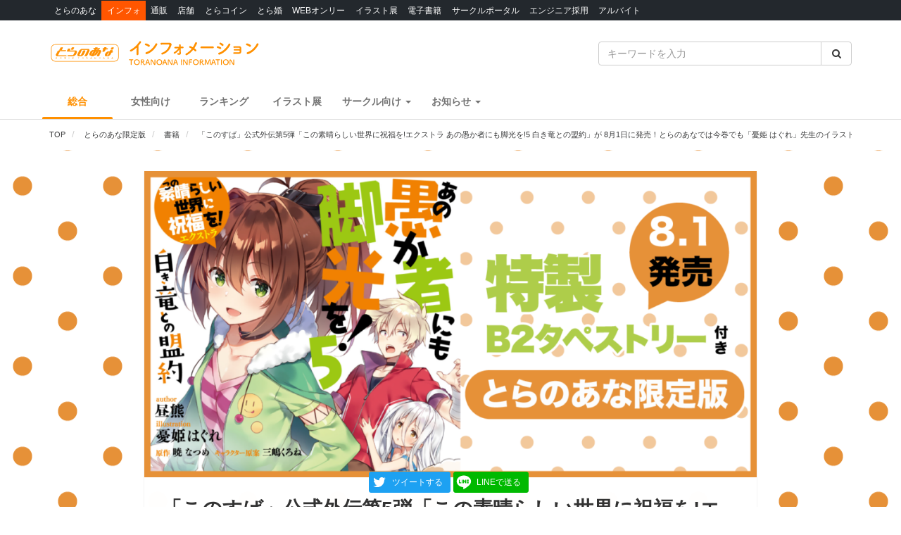

--- FILE ---
content_type: text/html; charset=UTF-8
request_url: https://news.toranoana.jp/103807
body_size: 19564
content:

<!DOCTYPE html>
<html lang="ja">
<head>
  <!-- NEW Google Tag Manager 2021/5/20 -->
  <script>(function(w,d,s,l,i){w[l]=w[l]||[];w[l].push({'gtm.start':
  new Date().getTime(),event:'gtm.js'});var f=d.getElementsByTagName(s)[0],
  j=d.createElement(s),dl=l!='dataLayer'?'&l='+l:'';j.async=true;j.src=
  'https://www.googletagmanager.com/gtm.js?id='+i+dl;f.parentNode.insertBefore(j,f);
  })(window,document,'script','dataLayer','GTM-T58MZP5');</script>
  <!-- End NEW Google Tag Manager 2021/5/20 -->

  <meta charset="utf-8">
  
    <!-- Global site tag (gtag.js) - Google Analytics -->
  <script async src="https://www.googletagmanager.com/gtag/js?id=UA-99326718-1"></script>
  <script>
    window.dataLayer = window.dataLayer || [];
    function gtag(){dataLayer.push(arguments);}
    gtag('js', new Date());
          gtag('config', 'UA-99326718-1', {"custom_map":{"dimension1":"postDate","dimension2":"postType"},"postDate":"2019-07-18","postType":"post"});
      </script>

  <!-- view port -->
  <meta name="viewport" content="width=device-width, initial-scale=1">
  <meta http-equiv="X-UA-Compatible" content="IE=edge">

  <!-- ogp -->
  
<title>「このすば」公式外伝第5弾「この素晴らしい世界に祝福を!エクストラ あの愚か者にも脚光を!5 白き竜との盟約」が 8月1日に発売！とらのあなでは今巻でも「憂姫 はぐれ」先生のイラストを使用した B2タペストリー付きとらのあな限定版を発売いたします！ - とらのあな総合インフォメーション</title>
<meta name="description" content="ダストの過去に関わる謎の幼女が襲来!? 大人気このすば外伝第5弾!! 8月から劇場公開を控える「この素晴らしい世界に祝福を！」の公式外伝「この素晴らしい世界に祝福を!エクストラ あの愚か者にも脚光を!5 白き竜との盟約」 が8月1日に発売！ とらのあなでは発売を記念してイラストを担当する「憂姫 はぐれ」先生のイラストを使用したB2タペストリー付きの限定版を5巻でも発売いたします。 イラストは5巻に…">
<meta name="keywords" content="とらのあな,とらのあな限定版,書籍,このすば,この素晴らしい世界に祝福を！,この素晴らしい世界に祝福を!エクストラあの愚か者にも脚光を!,憂姫はぐれ">
<meta name="copyright" content="とらのあな総合インフォメーション">

<!-- OGP -->
<meta property="og:title" content="「このすば」公式外伝第5弾「この素晴らしい世界に祝福を!エクストラ あの愚か者にも脚光を!5 白き竜との盟約」が 8月1日に発売！とらのあなでは今巻でも「憂姫 はぐれ」先生のイラストを使用した B2タペストリー付きとらのあな限定版を発売いたします！ - とらのあな総合インフォメーション">
<meta property="og:description" content="ダストの過去に関わる謎の幼女が襲来!? 大人気このすば外伝第5弾!! 8月から劇場公開を控える「この素晴らしい世界に祝福を！」の公式外伝「この素晴らしい世界に祝福を!エクストラ あの愚か者にも脚光を!5 白き竜との盟約」 が8月1日に発売！ とらのあなでは発売を記念してイラストを担当する「憂姫 はぐれ」先生のイラストを使用したB2タペストリー付きの限定版を5巻でも発売いたします。 イラストは5巻に…">
<meta property="og:url" content="https://news.toranoana.jp/103807">
<meta property="og:site_name" content="とらのあな総合インフォメーション">
<meta property="og:locale" content="ja_JP">
<meta property="og:type" content="article">
<meta property="og:image" content="https://news.toranoana.jp/wp-content/uploads/2019/07/cebd6e14c9519c98dc7ff7f0be9af4bc-1024x512.png">

<!-- Twitter Card -->
<meta name="twitter:card" content="summary_large_image">
<meta name="twitter:site" content="@tora_info_new">
<meta name="twitter:title" content="「このすば」公式外伝第5弾「この素晴らしい世界に祝福を!エクストラ あの愚か者にも脚光を!5 白き竜との盟約」が 8月1日に発売！とらのあなでは今巻でも「憂姫 はぐれ」先生のイラストを使用した B2タペストリー付きとらのあな限定版を発売いたします！ - とらのあな総合インフォメーション">
<meta name="twitter:description" content="ダストの過去に関わる謎の幼女が襲来!? 大人気このすば外伝第5弾!! 8月から劇場公開を控える「この素晴らしい世界に祝福を！」の公式外伝「この素晴らしい世界に祝福を!エクストラ あの愚か者にも脚光を!5 白き竜との盟約」 が8月1日に発売！ とらのあなでは発売を記念してイラストを担当する「憂姫 はぐれ」先生のイラストを使用したB2タペストリー付きの限定版を5巻でも発売いたします。 イラストは5巻に…">
<meta name="twitter:image" content="https://news.toranoana.jp/wp-content/uploads/2019/07/cebd6e14c9519c98dc7ff7f0be9af4bc-1024x512.png">

  <!-- icons -->
  <link rel="shortcut icon" href="https://news.toranoana.jp/wp-content/themes/theme/assets/images/favicon.ico" />
  <link rel="apple-touch-icon" sizes="152x152" href="https://news.toranoana.jp/wp-content/themes/theme/assets/images/apple-touch-icon-152x152.png">
  <link rel="icon" href="https://news.toranoana.jp/wp-content/themes/theme/assets/images/android-chrome-192x192.png" sizes="192x192" type="image/png">

  <!--[if lt IE 9]>
  <script src="https://css3-mediaqueries-js.googlecode.com/svn/trunk/css3-mediaqueries.js"></script>
  <![endif]-->
  <!--[if lt IE 9]>
       <script src="https://html5shim.googlecode.com/svn/trunk/html5.js"></script>
  <![endif]-->
  <noscript>
    <div class="alert alert-danger"><strong>このサイトはJavaScriptがオンになっていないと正常に表示されません。</strong></div>
  </noscript>

  <script type="text/javascript">
    var template_url = 'https://news.toranoana.jp/wp-content/themes/theme';
  </script>

        <meta name='robots' content='max-image-preview:large' />
<link rel='dns-prefetch' href='//ajax.googleapis.com' />
<link rel='dns-prefetch' href='//maxcdn.bootstrapcdn.com' />
<link rel='dns-prefetch' href='//cdn.jsdelivr.net' />
<link rel='dns-prefetch' href='//nav.yumenosora.co.jp' />
<link rel='dns-prefetch' href='//cdnjs.cloudflare.com' />
<script type="text/javascript">
/* <![CDATA[ */
window._wpemojiSettings = {"baseUrl":"https:\/\/s.w.org\/images\/core\/emoji\/15.0.3\/72x72\/","ext":".png","svgUrl":"https:\/\/s.w.org\/images\/core\/emoji\/15.0.3\/svg\/","svgExt":".svg","source":{"concatemoji":"https:\/\/news.toranoana.jp\/wp-includes\/js\/wp-emoji-release.min.js"}};
/*! This file is auto-generated */
!function(i,n){var o,s,e;function c(e){try{var t={supportTests:e,timestamp:(new Date).valueOf()};sessionStorage.setItem(o,JSON.stringify(t))}catch(e){}}function p(e,t,n){e.clearRect(0,0,e.canvas.width,e.canvas.height),e.fillText(t,0,0);var t=new Uint32Array(e.getImageData(0,0,e.canvas.width,e.canvas.height).data),r=(e.clearRect(0,0,e.canvas.width,e.canvas.height),e.fillText(n,0,0),new Uint32Array(e.getImageData(0,0,e.canvas.width,e.canvas.height).data));return t.every(function(e,t){return e===r[t]})}function u(e,t,n){switch(t){case"flag":return n(e,"\ud83c\udff3\ufe0f\u200d\u26a7\ufe0f","\ud83c\udff3\ufe0f\u200b\u26a7\ufe0f")?!1:!n(e,"\ud83c\uddfa\ud83c\uddf3","\ud83c\uddfa\u200b\ud83c\uddf3")&&!n(e,"\ud83c\udff4\udb40\udc67\udb40\udc62\udb40\udc65\udb40\udc6e\udb40\udc67\udb40\udc7f","\ud83c\udff4\u200b\udb40\udc67\u200b\udb40\udc62\u200b\udb40\udc65\u200b\udb40\udc6e\u200b\udb40\udc67\u200b\udb40\udc7f");case"emoji":return!n(e,"\ud83d\udc26\u200d\u2b1b","\ud83d\udc26\u200b\u2b1b")}return!1}function f(e,t,n){var r="undefined"!=typeof WorkerGlobalScope&&self instanceof WorkerGlobalScope?new OffscreenCanvas(300,150):i.createElement("canvas"),a=r.getContext("2d",{willReadFrequently:!0}),o=(a.textBaseline="top",a.font="600 32px Arial",{});return e.forEach(function(e){o[e]=t(a,e,n)}),o}function t(e){var t=i.createElement("script");t.src=e,t.defer=!0,i.head.appendChild(t)}"undefined"!=typeof Promise&&(o="wpEmojiSettingsSupports",s=["flag","emoji"],n.supports={everything:!0,everythingExceptFlag:!0},e=new Promise(function(e){i.addEventListener("DOMContentLoaded",e,{once:!0})}),new Promise(function(t){var n=function(){try{var e=JSON.parse(sessionStorage.getItem(o));if("object"==typeof e&&"number"==typeof e.timestamp&&(new Date).valueOf()<e.timestamp+604800&&"object"==typeof e.supportTests)return e.supportTests}catch(e){}return null}();if(!n){if("undefined"!=typeof Worker&&"undefined"!=typeof OffscreenCanvas&&"undefined"!=typeof URL&&URL.createObjectURL&&"undefined"!=typeof Blob)try{var e="postMessage("+f.toString()+"("+[JSON.stringify(s),u.toString(),p.toString()].join(",")+"));",r=new Blob([e],{type:"text/javascript"}),a=new Worker(URL.createObjectURL(r),{name:"wpTestEmojiSupports"});return void(a.onmessage=function(e){c(n=e.data),a.terminate(),t(n)})}catch(e){}c(n=f(s,u,p))}t(n)}).then(function(e){for(var t in e)n.supports[t]=e[t],n.supports.everything=n.supports.everything&&n.supports[t],"flag"!==t&&(n.supports.everythingExceptFlag=n.supports.everythingExceptFlag&&n.supports[t]);n.supports.everythingExceptFlag=n.supports.everythingExceptFlag&&!n.supports.flag,n.DOMReady=!1,n.readyCallback=function(){n.DOMReady=!0}}).then(function(){return e}).then(function(){var e;n.supports.everything||(n.readyCallback(),(e=n.source||{}).concatemoji?t(e.concatemoji):e.wpemoji&&e.twemoji&&(t(e.twemoji),t(e.wpemoji)))}))}((window,document),window._wpemojiSettings);
/* ]]> */
</script>
<link rel='stylesheet' id='gtranslate-style-css' href='https://news.toranoana.jp/wp-content/plugins/gtranslate/gtranslate-style24.css' type='text/css' media='all' />
<style id='wp-emoji-styles-inline-css' type='text/css'>

	img.wp-smiley, img.emoji {
		display: inline !important;
		border: none !important;
		box-shadow: none !important;
		height: 1em !important;
		width: 1em !important;
		margin: 0 0.07em !important;
		vertical-align: -0.1em !important;
		background: none !important;
		padding: 0 !important;
	}
</style>
<link rel='stylesheet' id='wp-block-library-css' href='https://news.toranoana.jp/wp-includes/css/dist/block-library/style.min.css' type='text/css' media='all' />
<style id='classic-theme-styles-inline-css' type='text/css'>
/*! This file is auto-generated */
.wp-block-button__link{color:#fff;background-color:#32373c;border-radius:9999px;box-shadow:none;text-decoration:none;padding:calc(.667em + 2px) calc(1.333em + 2px);font-size:1.125em}.wp-block-file__button{background:#32373c;color:#fff;text-decoration:none}
</style>
<style id='global-styles-inline-css' type='text/css'>
:root{--wp--preset--aspect-ratio--square: 1;--wp--preset--aspect-ratio--4-3: 4/3;--wp--preset--aspect-ratio--3-4: 3/4;--wp--preset--aspect-ratio--3-2: 3/2;--wp--preset--aspect-ratio--2-3: 2/3;--wp--preset--aspect-ratio--16-9: 16/9;--wp--preset--aspect-ratio--9-16: 9/16;--wp--preset--color--black: #000000;--wp--preset--color--cyan-bluish-gray: #abb8c3;--wp--preset--color--white: #ffffff;--wp--preset--color--pale-pink: #f78da7;--wp--preset--color--vivid-red: #cf2e2e;--wp--preset--color--luminous-vivid-orange: #ff6900;--wp--preset--color--luminous-vivid-amber: #fcb900;--wp--preset--color--light-green-cyan: #7bdcb5;--wp--preset--color--vivid-green-cyan: #00d084;--wp--preset--color--pale-cyan-blue: #8ed1fc;--wp--preset--color--vivid-cyan-blue: #0693e3;--wp--preset--color--vivid-purple: #9b51e0;--wp--preset--gradient--vivid-cyan-blue-to-vivid-purple: linear-gradient(135deg,rgba(6,147,227,1) 0%,rgb(155,81,224) 100%);--wp--preset--gradient--light-green-cyan-to-vivid-green-cyan: linear-gradient(135deg,rgb(122,220,180) 0%,rgb(0,208,130) 100%);--wp--preset--gradient--luminous-vivid-amber-to-luminous-vivid-orange: linear-gradient(135deg,rgba(252,185,0,1) 0%,rgba(255,105,0,1) 100%);--wp--preset--gradient--luminous-vivid-orange-to-vivid-red: linear-gradient(135deg,rgba(255,105,0,1) 0%,rgb(207,46,46) 100%);--wp--preset--gradient--very-light-gray-to-cyan-bluish-gray: linear-gradient(135deg,rgb(238,238,238) 0%,rgb(169,184,195) 100%);--wp--preset--gradient--cool-to-warm-spectrum: linear-gradient(135deg,rgb(74,234,220) 0%,rgb(151,120,209) 20%,rgb(207,42,186) 40%,rgb(238,44,130) 60%,rgb(251,105,98) 80%,rgb(254,248,76) 100%);--wp--preset--gradient--blush-light-purple: linear-gradient(135deg,rgb(255,206,236) 0%,rgb(152,150,240) 100%);--wp--preset--gradient--blush-bordeaux: linear-gradient(135deg,rgb(254,205,165) 0%,rgb(254,45,45) 50%,rgb(107,0,62) 100%);--wp--preset--gradient--luminous-dusk: linear-gradient(135deg,rgb(255,203,112) 0%,rgb(199,81,192) 50%,rgb(65,88,208) 100%);--wp--preset--gradient--pale-ocean: linear-gradient(135deg,rgb(255,245,203) 0%,rgb(182,227,212) 50%,rgb(51,167,181) 100%);--wp--preset--gradient--electric-grass: linear-gradient(135deg,rgb(202,248,128) 0%,rgb(113,206,126) 100%);--wp--preset--gradient--midnight: linear-gradient(135deg,rgb(2,3,129) 0%,rgb(40,116,252) 100%);--wp--preset--font-size--small: 13px;--wp--preset--font-size--medium: 20px;--wp--preset--font-size--large: 36px;--wp--preset--font-size--x-large: 42px;--wp--preset--spacing--20: 0.44rem;--wp--preset--spacing--30: 0.67rem;--wp--preset--spacing--40: 1rem;--wp--preset--spacing--50: 1.5rem;--wp--preset--spacing--60: 2.25rem;--wp--preset--spacing--70: 3.38rem;--wp--preset--spacing--80: 5.06rem;--wp--preset--shadow--natural: 6px 6px 9px rgba(0, 0, 0, 0.2);--wp--preset--shadow--deep: 12px 12px 50px rgba(0, 0, 0, 0.4);--wp--preset--shadow--sharp: 6px 6px 0px rgba(0, 0, 0, 0.2);--wp--preset--shadow--outlined: 6px 6px 0px -3px rgba(255, 255, 255, 1), 6px 6px rgba(0, 0, 0, 1);--wp--preset--shadow--crisp: 6px 6px 0px rgba(0, 0, 0, 1);}:where(.is-layout-flex){gap: 0.5em;}:where(.is-layout-grid){gap: 0.5em;}body .is-layout-flex{display: flex;}.is-layout-flex{flex-wrap: wrap;align-items: center;}.is-layout-flex > :is(*, div){margin: 0;}body .is-layout-grid{display: grid;}.is-layout-grid > :is(*, div){margin: 0;}:where(.wp-block-columns.is-layout-flex){gap: 2em;}:where(.wp-block-columns.is-layout-grid){gap: 2em;}:where(.wp-block-post-template.is-layout-flex){gap: 1.25em;}:where(.wp-block-post-template.is-layout-grid){gap: 1.25em;}.has-black-color{color: var(--wp--preset--color--black) !important;}.has-cyan-bluish-gray-color{color: var(--wp--preset--color--cyan-bluish-gray) !important;}.has-white-color{color: var(--wp--preset--color--white) !important;}.has-pale-pink-color{color: var(--wp--preset--color--pale-pink) !important;}.has-vivid-red-color{color: var(--wp--preset--color--vivid-red) !important;}.has-luminous-vivid-orange-color{color: var(--wp--preset--color--luminous-vivid-orange) !important;}.has-luminous-vivid-amber-color{color: var(--wp--preset--color--luminous-vivid-amber) !important;}.has-light-green-cyan-color{color: var(--wp--preset--color--light-green-cyan) !important;}.has-vivid-green-cyan-color{color: var(--wp--preset--color--vivid-green-cyan) !important;}.has-pale-cyan-blue-color{color: var(--wp--preset--color--pale-cyan-blue) !important;}.has-vivid-cyan-blue-color{color: var(--wp--preset--color--vivid-cyan-blue) !important;}.has-vivid-purple-color{color: var(--wp--preset--color--vivid-purple) !important;}.has-black-background-color{background-color: var(--wp--preset--color--black) !important;}.has-cyan-bluish-gray-background-color{background-color: var(--wp--preset--color--cyan-bluish-gray) !important;}.has-white-background-color{background-color: var(--wp--preset--color--white) !important;}.has-pale-pink-background-color{background-color: var(--wp--preset--color--pale-pink) !important;}.has-vivid-red-background-color{background-color: var(--wp--preset--color--vivid-red) !important;}.has-luminous-vivid-orange-background-color{background-color: var(--wp--preset--color--luminous-vivid-orange) !important;}.has-luminous-vivid-amber-background-color{background-color: var(--wp--preset--color--luminous-vivid-amber) !important;}.has-light-green-cyan-background-color{background-color: var(--wp--preset--color--light-green-cyan) !important;}.has-vivid-green-cyan-background-color{background-color: var(--wp--preset--color--vivid-green-cyan) !important;}.has-pale-cyan-blue-background-color{background-color: var(--wp--preset--color--pale-cyan-blue) !important;}.has-vivid-cyan-blue-background-color{background-color: var(--wp--preset--color--vivid-cyan-blue) !important;}.has-vivid-purple-background-color{background-color: var(--wp--preset--color--vivid-purple) !important;}.has-black-border-color{border-color: var(--wp--preset--color--black) !important;}.has-cyan-bluish-gray-border-color{border-color: var(--wp--preset--color--cyan-bluish-gray) !important;}.has-white-border-color{border-color: var(--wp--preset--color--white) !important;}.has-pale-pink-border-color{border-color: var(--wp--preset--color--pale-pink) !important;}.has-vivid-red-border-color{border-color: var(--wp--preset--color--vivid-red) !important;}.has-luminous-vivid-orange-border-color{border-color: var(--wp--preset--color--luminous-vivid-orange) !important;}.has-luminous-vivid-amber-border-color{border-color: var(--wp--preset--color--luminous-vivid-amber) !important;}.has-light-green-cyan-border-color{border-color: var(--wp--preset--color--light-green-cyan) !important;}.has-vivid-green-cyan-border-color{border-color: var(--wp--preset--color--vivid-green-cyan) !important;}.has-pale-cyan-blue-border-color{border-color: var(--wp--preset--color--pale-cyan-blue) !important;}.has-vivid-cyan-blue-border-color{border-color: var(--wp--preset--color--vivid-cyan-blue) !important;}.has-vivid-purple-border-color{border-color: var(--wp--preset--color--vivid-purple) !important;}.has-vivid-cyan-blue-to-vivid-purple-gradient-background{background: var(--wp--preset--gradient--vivid-cyan-blue-to-vivid-purple) !important;}.has-light-green-cyan-to-vivid-green-cyan-gradient-background{background: var(--wp--preset--gradient--light-green-cyan-to-vivid-green-cyan) !important;}.has-luminous-vivid-amber-to-luminous-vivid-orange-gradient-background{background: var(--wp--preset--gradient--luminous-vivid-amber-to-luminous-vivid-orange) !important;}.has-luminous-vivid-orange-to-vivid-red-gradient-background{background: var(--wp--preset--gradient--luminous-vivid-orange-to-vivid-red) !important;}.has-very-light-gray-to-cyan-bluish-gray-gradient-background{background: var(--wp--preset--gradient--very-light-gray-to-cyan-bluish-gray) !important;}.has-cool-to-warm-spectrum-gradient-background{background: var(--wp--preset--gradient--cool-to-warm-spectrum) !important;}.has-blush-light-purple-gradient-background{background: var(--wp--preset--gradient--blush-light-purple) !important;}.has-blush-bordeaux-gradient-background{background: var(--wp--preset--gradient--blush-bordeaux) !important;}.has-luminous-dusk-gradient-background{background: var(--wp--preset--gradient--luminous-dusk) !important;}.has-pale-ocean-gradient-background{background: var(--wp--preset--gradient--pale-ocean) !important;}.has-electric-grass-gradient-background{background: var(--wp--preset--gradient--electric-grass) !important;}.has-midnight-gradient-background{background: var(--wp--preset--gradient--midnight) !important;}.has-small-font-size{font-size: var(--wp--preset--font-size--small) !important;}.has-medium-font-size{font-size: var(--wp--preset--font-size--medium) !important;}.has-large-font-size{font-size: var(--wp--preset--font-size--large) !important;}.has-x-large-font-size{font-size: var(--wp--preset--font-size--x-large) !important;}
:where(.wp-block-post-template.is-layout-flex){gap: 1.25em;}:where(.wp-block-post-template.is-layout-grid){gap: 1.25em;}
:where(.wp-block-columns.is-layout-flex){gap: 2em;}:where(.wp-block-columns.is-layout-grid){gap: 2em;}
:root :where(.wp-block-pullquote){font-size: 1.5em;line-height: 1.6;}
</style>
<link rel='stylesheet' id='wordpress-popular-posts-css-css' href='https://news.toranoana.jp/wp-content/plugins/wordpress-popular-posts/assets/css/wpp.css' type='text/css' media='all' />
<link rel='stylesheet' id='style-css' href='https://news.toranoana.jp/wp-content/themes/theme/style.css' type='text/css' media='all' />
<link rel='stylesheet' id='font-awesome-css' href='//maxcdn.bootstrapcdn.com/font-awesome/4.5.0/css/font-awesome.min.css' type='text/css' media='all' />
<link rel='stylesheet' id='bootstrap-css' href='//maxcdn.bootstrapcdn.com/bootstrap/3.3.7/css/bootstrap.min.css' type='text/css' media='all' />
<link rel='stylesheet' id='slick-css' href='//cdn.jsdelivr.net/jquery.slick/1.6.0/slick.css' type='text/css' media='all' />
<link rel='stylesheet' id='slick-theme-css' href='//cdnjs.cloudflare.com/ajax/libs/slick-carousel/1.6.0/slick-theme.min.css' type='text/css' media='all' />
<link rel='stylesheet' id='lightgallery-css' href='//cdn.jsdelivr.net/lightgallery/1.3.9/css/lightgallery.min.css' type='text/css' media='all' />
<link rel='stylesheet' id='globalnav-css' href='//nav.yumenosora.co.jp/globalnav.css' type='text/css' media='all' />
<link rel='stylesheet' id='dropzone-css' href='https://cdnjs.cloudflare.com/ajax/libs/dropzone/5.4.0/min/dropzone.min.css' type='text/css' media='all' />
<link rel='stylesheet' id='app-css' href='https://news.toranoana.jp/wp-content/themes/theme/assets/stylesheets/app.css?v=20260116110057' type='text/css' media='all' />
<script type="text/javascript" src="//ajax.googleapis.com/ajax/libs/jquery/1.11.3/jquery.min.js" id="jquery-js"></script>
<script type="application/json" id="wpp-json">{"sampling_active":0,"sampling_rate":100,"ajax_url":"https:\/\/news.toranoana.jp\/wp-json\/wordpress-popular-posts\/v1\/popular-posts","api_url":"https:\/\/news.toranoana.jp\/wp-json\/wordpress-popular-posts","ID":103807,"token":"e3b47b766d","lang":0,"debug":0}</script><script type="text/javascript" src="https://news.toranoana.jp/wp-content/plugins/wordpress-popular-posts/assets/js/wpp.min.js" id="wpp-js-js"></script><script type="text/javascript" src="//maxcdn.bootstrapcdn.com/bootstrap/3.3.7/js/bootstrap.min.js" id="bootstrap-js"></script>
<script type="text/javascript" src="//cdn.jsdelivr.net/jquery.slick/latest/slick.min.js" id="slick&quot;-js"></script>
<script type="text/javascript" src="//nav.yumenosora.co.jp/globalnav.js" id="globalnav-js"></script>
<script type="text/javascript" src="//cdn.jsdelivr.net/lightgallery/1.3.9/js/lightgallery.min.js" id="lightgallery-js"></script>
<script type="text/javascript" src="//cdnjs.cloudflare.com/ajax/libs/lazysizes/4.0.4/lazysizes.min.js" id="lazysizes-js"></script>
<script type="text/javascript" src="https://news.toranoana.jp/wp-content/themes/theme/assets/javascripts/map.js" id="map-js"></script>
<script type="text/javascript" src="https://news.toranoana.jp/wp-content/themes/theme/assets/javascripts/scroll-tabs.js" id="scroll-tabs-js"></script>
<script type="text/javascript" src="https://news.toranoana.jp/wp-content/themes/theme/assets/javascripts/affix-nav.js" id="affix-nav-js"></script>
<script type="text/javascript" src="https://cdnjs.cloudflare.com/ajax/libs/dropzone/5.4.0/min/dropzone.min.js" id="dropzone-js"></script>
<script type="text/javascript" src="https://news.toranoana.jp/wp-content/themes/theme/assets/javascripts/image-swap.js?v=20240821093923" id="image-swap-js"></script>
<script type="text/javascript" src="https://news.toranoana.jp/wp-content/themes/theme/assets/javascripts/app.js?v=20250529063253" id="app-js"></script>
<link rel="https://api.w.org/" href="https://news.toranoana.jp/wp-json/" /><link rel="alternate" title="JSON" type="application/json" href="https://news.toranoana.jp/wp-json/wp/v2/posts/103807" /><link rel="canonical" href="https://news.toranoana.jp/103807" />
<link rel='shortlink' href='https://news.toranoana.jp/?p=103807' />
<link rel="alternate" title="oEmbed (JSON)" type="application/json+oembed" href="https://news.toranoana.jp/wp-json/oembed/1.0/embed?url=https%3A%2F%2Fnews.toranoana.jp%2F103807" />
<link rel="alternate" title="oEmbed (XML)" type="text/xml+oembed" href="https://news.toranoana.jp/wp-json/oembed/1.0/embed?url=https%3A%2F%2Fnews.toranoana.jp%2F103807&#038;format=xml" />
            <style id="wpp-loading-animation-styles">@-webkit-keyframes bgslide{from{background-position-x:0}to{background-position-x:-200%}}@keyframes bgslide{from{background-position-x:0}to{background-position-x:-200%}}.wpp-widget-placeholder,.wpp-widget-block-placeholder{margin:0 auto;width:60px;height:3px;background:#dd3737;background:linear-gradient(90deg,#dd3737 0%,#571313 10%,#dd3737 100%);background-size:200% auto;border-radius:3px;-webkit-animation:bgslide 1s infinite linear;animation:bgslide 1s infinite linear}</style>
            </head>



<body class="post-template-default single single-post postid-103807 single-format-standard">
  <!-- NEW Google Tag Manager (noscript) 2021/5/20 -->
  <noscript><iframe src="https://www.googletagmanager.com/ns.html?id=GTM-T58MZP5"
  height="0" width="0" style="display:none;visibility:hidden"></iframe></noscript>
  <!-- End NEW Google Tag Manager (noscript) 2021/5/20 -->
  
  <script>
    var initWidth = Math.max(document.documentElement.clientWidth, window.innerWidth || 0);
    if (initWidth > 992) document.querySelector('body').classList.add('widescreen');
  </script>

  <div id="fb-root"></div>
<script>
  window.fbAsyncInit = function() {
    FB.init({
      appId      : '440083856356784',
      xfbml      : true,
      version    : 'v2.8'
    });
  };
  (function(d, s, id){
     var js, fjs = d.getElementsByTagName(s)[0];
     if (d.getElementById(id)) {return;}
     js = d.createElement(s); js.id = id;
     js.src = "//connect.facebook.net/en_US/sdk.js";
     fjs.parentNode.insertBefore(js, fjs);
   }(document, 'script', 'facebook-jssdk'));
</script>
  <div id="globalnav">
    <div class="container">
            <nav class="globalnav globalnav-default" data-active="インフォ"></nav>
    </div>
  </div>

  <div id="page" class="all page-contents-type-default user-status-default">

    <div id="header">

                      <div class="header-nav hidden-sm hidden-xs">
  <div class="header-nav-upper navbar navbar-default navbar-static-top" role="navigation">
    <div class="container">
      <div class="row">

        <div class="col-sm-8 left">
                      <a class="logo-wrapper" href="https://news.toranoana.jp">
              <img class="logo" src="https://news.toranoana.jp/wp-content/themes/theme/assets/images/logo.svg">
            </a>
                  </div>

        <div class="col-sm-4 right">
          <form method="get" class="searchform" action="https://news.toranoana.jp">
  <div class="input-group">
    <input type="text" class="form-control" name="s" class="s" placeholder="キーワードを入力" value="">
    <span class="input-group-btn">
      <button class="btn btn-default" type="submit">
        <i class="fa fa-fw fa-search"></i>
      </button>
    </span>
  </div>
</form>        </div>

      </div>
    </div>
  </div>

  <div class="header-nav-lower">
    <div class="container">
      <ul class="header-links ">
        <li>
          <a class="active" href="https://news.toranoana.jp">総合</a>
        </li>
        <li>
          <a class="" href="https://news.toranoana.jp/joshi">女性向け</a>
        </li>
        <li>
          <a href="https://ecs.toranoana.jp/tora/ec/cot/ranking/weekly/all/">ランキング</a>
        </li>
                  <li>
            <a class="" href="https://news.toranoana.jp/exhibitions">イラスト展</a>
          </li>
        
                    <li class="dropdown">
              <a data-toggle="dropdown" aria-haspopup="true" aria-expanded="false">
                <span class="name">サークル向け</span>
                <span class="caret"></span>
              </a>
              <ul class="dropdown-menu">
                                    <li>
                      <a href="https://www.toranoana.jp/dojin/index.html" title="サークル委託案内">
                        サークル委託案内                      </a>
                    </li>
                                      <li>
                      <a href="https://www.toranoana.jp/dojin/itaku_form_yakkan.html" title="新規登録">
                        新規登録                      </a>
                    </li>
                                      <li>
                      <a href="https://creator.toranoana.jp/portal/login.cgi" title="サークルポータル">
                        サークルポータル                      </a>
                    </li>
                                      <li>
                      <a href="https://www.toranoana.jp/dojin/faq/index.html" title="Q&A">
                        Q&A                      </a>
                    </li>
                                </ul>
            </li>
                      <li class="dropdown">
              <a data-toggle="dropdown" aria-haspopup="true" aria-expanded="false">
                <span class="name">お知らせ</span>
                <span class="caret"></span>
              </a>
              <ul class="dropdown-menu">
                                    <li>
                      <a href="https://news.toranoana.jp/notifications/" title="お知らせ一覧">
                        お知らせ一覧                      </a>
                    </li>
                                      <li>
                      <a href="https://www.toranoana.jp/torabook/index.html" title="オンラインマガジン">
                        オンラインマガジン                      </a>
                    </li>
                                      <li>
                      <a href="https://www.toranoana.jp/coco2/index.html" title="虎々ちゃんネル☆">
                        虎々ちゃんネル☆                      </a>
                    </li>
                                      <li>
                      <a href="https://www.toranoana.jp/info/shop/twitter/index.html" title="公式Twitter一覧">
                        公式Twitter一覧                      </a>
                    </li>
                                      <li>
                      <a href="https://news.toranoana.jp/category/ec-update" title="通販アップデート情報">
                        通販アップデート情報                      </a>
                    </li>
                                </ul>
            </li>
                </ul>
    </div>
  </div>

</div>
        <div class="header-nav header-nav-sm visible-sm-block visible-xs-block">
  <div class="header-nav-upper navbar navbar-default navbar-static-top mb-0" role="navigation">
    <div class="container">
      <div class="left">
                  <a class="logo-wrapper" href="https://news.toranoana.jp">
            <img class="logo" src="https://news.toranoana.jp/wp-content/themes/theme/assets/images/logo.svg">
          </a>
              </div>

      <div class="right">
        <div class="right-btns ">
          <a data-toggle="modal" href="#modal-nav">
            <span class="fa-lg">
              <i class="fa fa-fw fa-bars"></i>
            </span>
          </a>
        </div>
      </div>

    </div>
  </div>

  <div class="header-nav-lower">
    <div class="container">
      <ul class="header-links ">
        <li>
          <a class="active" href="https://news.toranoana.jp">総合</a>
        </li>
        <li>
          <a class="" href="https://news.toranoana.jp/joshi">女性向け</a>
        </li>
        <li>
          <a href="https://ecs.toranoana.jp/tora/ec/cot/ranking/weekly/all/">ランキング</a>
        </li>
                  <li>
            <a class="" href="https://news.toranoana.jp/exhibitions">イラスト展</a>
          </li>
              </ul>
    </div>
  </div>

</div>
      
              <div class="header-breadcrumb ">
          <div class="container">
            <ol class="breadcrumb no-padding scroll" itemscope itemtype="https://schema.org/BreadcrumbList">

  <li itemprop="itemListElement" itemscope itemtype="https://schema.org/ListItem">
          <a href="https://news.toranoana.jp" itemtype="https://schema.org/Thing" itemprop="item">
        <span itemprop="name">TOP</span>
      </a>
    
    <meta itemprop="position" content="1">
  </li>

            <li itemprop="itemListElement" itemscope itemtype="https://schema.org/ListItem">
            <a href="https://news.toranoana.jp/category/toragen" itemtype="https://schema.org/Thing" itemprop="item">
              <span itemprop="name">とらのあな限定版</span>
            </a>
            <meta itemprop="position" content="2">
          </li>
                  <li itemprop="itemListElement" itemscope itemtype="https://schema.org/ListItem">
            <a href="https://news.toranoana.jp/category/comic" itemtype="https://schema.org/Thing" itemprop="item">
              <span itemprop="name">書籍</span>
            </a>
            <meta itemprop="position" content="2">
          </li>
        
      <li itemprop="itemListElement" itemscope itemtype="https://schema.org/ListItem">
        <a href="https://news.toranoana.jp/103807" itemtype="https://schema.org/Thing" itemprop="item">
          <span itemprop="name">「このすば」公式外伝第5弾「この素晴らしい世界に祝福を!エクストラ あの愚か者にも脚光を!5 白き竜との盟約」が 8月1日に発売！とらのあなでは今巻でも「憂姫 はぐれ」先生のイラストを使用した B2タペストリー付きとらのあな限定版を発売いたします！</span>
        </a>
        <meta itemprop="position" content="3">
      </li>

    </ol>
          </div>
        </div>
          </div>

    
        
         

<style>
  #page {
    background-image: url(https://news.toranoana.jp/wp-content/uploads/2019/07/bg_orange2.png);
    background-position: center center;
    background-attachment: fixed;
  }
</style>
<style>
  .post-summary {
    border-color: #000000!important;
  }
  .post-summary .summary-title {
    background-color: #000000!important;
  }
  .post-summary ul.summary-lines > li::before {
    background-color: #000000!important;
  }
  .content-title {
    background-color: #000000 !important;
  }
  .content-sub-title {
    border-color: #000000 !important;
  }
  .content-sub-title::before {
    background-color: #000000 !important;
  }
</style>




<div id="main" class="single single-post type-special  ">

  <script type="application/ld+json">{"@context":"http://schema.org/","@type":"NewsArticle","mainEntityOfPage":{"@type":"WebPage","@id":"https://news.toranoana.jp/103807"},"headline":"「このすば」公式外伝第5弾「この素晴らしい世界に祝福を!エクストラ あの愚か者にも脚光を!5 白き竜との盟約」...","image":["https://news.toranoana.jp/wp-content/uploads/2019/07/cebd6e14c9519c98dc7ff7f0be9af4bc-800x640.png","https://news.toranoana.jp/wp-content/uploads/2019/07/cebd6e14c9519c98dc7ff7f0be9af4bc-900x450.png","https://news.toranoana.jp/wp-content/uploads/2019/07/cebd6e14c9519c98dc7ff7f0be9af4bc-1024x512.png"],"datePublished":"2019-07-18T16:10:44+09:00","dateModified":"2019-12-13T12:39:25+09:00","author":{"@type":"Organization","name":"とらのあなインフォメーション"},"publisher":{"@type":"Organization","name":"株式会社虎の穴","logo":{"@type":"ImageObject","url":"https://news.toranoana.jp/wp-content/themes/theme/assets/images/logo-toranoana.png","width":768,"height":256}},"description":"ダストの過去に関わる謎の幼女が襲来!? 大人気このすば外伝第5弾!!\n8月から劇場公開を控える「この素晴らしい世界に祝福を！」の公式外伝「この素晴らしい世界に祝福を!エクストラ あの愚か者にも脚光を!5 白き竜との盟約」\nが8月1日に発売！\nとらのあなでは発売を記念してイラストを担当する「憂姫 はぐれ」先生のイラストを使用したB2タペストリー付きの限定版を5巻でも発売いたします。\nイラストは5巻に収録されたイラストの別Verです！\nとらのあな限定版の数は限られていますので是非お早めにお求めください！"}</script>

  
      <div class="single-post-header">
      <div class="container container-sm">

        <div class="wrap full-xs">
          <div class="special-bnr mb-30">
            <img class="img-resp" src="https://news.toranoana.jp/wp-content/uploads/2019/07/cebd6e14c9519c98dc7ff7f0be9af4bc-1024x512.png" alt="「このすば」公式外伝第5弾「この素晴らしい世界に祝福を!エクストラ あの愚か者にも脚光を!5 白き竜との盟約」が 8月1日に発売！とらのあなでは今巻でも「憂姫 はぐれ」先生のイラストを使用した B2タペストリー付きとらのあな限定版を発売いたします！">
                      </div>

          <h1 class="post-title mb-30">
                        「このすば」公式外伝第5弾「この素晴らしい世界に祝福を!エクストラ あの愚か者にも脚光を!5 白き竜との盟約」が 8月1日に発売！とらのあなでは今巻でも「憂姫 はぐれ」先生のイラストを使用した B2タペストリー付きとらのあな限定版を発売いたします！          </h1>

                      <div class="post-tags mb-30">
                              <a href="https://news.toranoana.jp/tag/%e3%81%93%e3%81%ae%e3%81%99%e3%81%b0" title="「このすば」タグ記事一覧へ">
                  <span>#このすば</span>
                </a>
                              <a href="https://news.toranoana.jp/tag/%e3%81%93%e3%81%ae%e7%b4%a0%e6%99%b4%e3%82%89%e3%81%97%e3%81%84%e4%b8%96%e7%95%8c%e3%81%ab%e7%a5%9d%e7%a6%8f%e3%82%92%ef%bc%81" title="「この素晴らしい世界に祝福を！」タグ記事一覧へ">
                  <span>#この素晴らしい世界に祝福を！</span>
                </a>
                              <a href="https://news.toranoana.jp/tag/%e3%81%93%e3%81%ae%e7%b4%a0%e6%99%b4%e3%82%89%e3%81%97%e3%81%84%e4%b8%96%e7%95%8c%e3%81%ab%e7%a5%9d%e7%a6%8f%e3%82%92%e3%82%a8%e3%82%af%e3%82%b9%e3%83%88%e3%83%a9%e3%81%82%e3%81%ae%e6%84%9a%e3%81%8b" title="「この素晴らしい世界に祝福を!エクストラあの愚か者にも脚光を!」タグ記事一覧へ">
                  <span>#この素晴らしい世界に祝福を!エクストラあの愚か者にも脚光を!</span>
                </a>
                              <a href="https://news.toranoana.jp/tag/%e6%86%82%e5%a7%ab%e3%81%af%e3%81%90%e3%82%8c" title="「憂姫はぐれ」タグ記事一覧へ">
                  <span>#憂姫はぐれ</span>
                </a>
                          </div>
          
          <div class="post-excerpt wysiwyg wysiwyg-default mb-30">
            <p>ダストの過去に関わる謎の幼女が襲来!? 大人気このすば外伝第5弾!!</p>
<p>8月から劇場公開を控える「この素晴らしい世界に祝福を！」の公式外伝「この素晴らしい世界に祝福を!エクストラ あの愚か者にも脚光を!5 白き竜との盟約」<br />
が8月1日に発売！<br />
とらのあなでは発売を記念してイラストを担当する「憂姫 はぐれ」先生のイラストを使用したB2タペストリー付きの限定版を5巻でも発売いたします。<br />
イラストは5巻に収録されたイラストの別Verです！</p>
<p>とらのあな限定版の数は限られていますので是非お早めにお求めください！</p>
          </div>

          <div class="clearfix">
            <div class="post-date pull-left">
              2019.07.18            </div>
            <div class="post-views pull-right">
              1,917 Views
            </div>
          </div>

          
        </div>

      </div>
    </div>
  
  <div class="container container-sm">
    <div class="row">
      <div class="col-md-12">

        
                  <div class="post-contents light-gallery-container">
            
            
                          <div class="post-content" id="content-id-0">
                <h2 class="content-title">
                  商品情報                </h2>

                <div class="content-layouts">

                                            <div class="layout layout-items" id="layout-id-0-0">
                            

                            <div class="row row-packed row-flex">
                                                                  <div class="col-xs-12 col-sm-12 col-md-12 col-lg-12 item item-ec">
                                      <div class="panel panel-default mb-10">
                                        <div class="panel-body">
                                          <div class="row row-packed">
                                            <div class="col-sm-3">
                                                                                                <img class="item-thumbnail img-resp max-width-256 lazyload" src="https://news.toranoana.jp/wp-content/themes/theme/assets/images/nowloading_1x1.png" data-src="https://news.toranoana.jp/wp-content/uploads/2019/07/5cfc7c8e1559928ec315fac2e20f3478-256x363.jpg" alt="">
                                                                                              </div>
                                            <div class="col-sm-9 mt-10">
                                              <ul class="list list-sm">
                                                <li>
                                                  <h4 class="item-title">
                                                    「この素晴らしい世界に祝福を!エクストラ あの愚か者にも脚光を!5 白き竜との盟約」特製B2タペストリー付きとらのあな限定版                                                  </h4>
                                                </li>
                                                <li>
                                                  <div class="item-body">
                                                    <p>出 版 社：KADOKAWA<br />
著者：昼熊 原作：暁　なつめ キャラクター原案：三嶋　くろね イラスト：憂姫　はぐれ<br />
発売日　2019年8月1日（木）<br />
価　　格：2,009円+税(内訳　文庫:620円（税抜）B2タペストリー代：1389円（税抜））販　　売：とらのあな各店舗（一部店舗除く）・通信販売</p>
                                                  </div>
                                                </li>

                                                <li>
                                                                                                      <a class="btn btn-default" disabled>
                                                      <i class="fa fa-fw fa-shopping-cart"></i>
                                                      <span>準備中</span>
                                                    </a>
                                                                                                  </li>
                                              </ul>
                                            </div>
                                          </div>
                                        </div>
                                      </div>
                                    </div>
                                                              </div>
                          </div>
                                                  <div class="layout layout-wysiwyg" id="layout-id-0-1">
                                                          <h3 class="content-sub-title">紹介</h3>
                                                          <div class="field field-wysiwyg wysiwyg wysiwyg-default">
                                <p>ダストの過去に関わる謎の幼女が襲来!? 大人気このすば外伝第5弾!!</p>
<p>「見ちゅけたの。らあいん、ちぇいかー」<br />
稼いだ金をあっ……という間に使い果たしたダストの下へ謎の幼女が訪ねてきた。<br />
子供相手でも容赦しない筈のダストが、食費を捻出するためギルドの依頼を真面目にこなし、ルナに授乳を頼んだりと甲斐甲斐しく世話する姿(?)に隠し子疑惑が持ち上がる!<br />
一方カズマ達が魔王軍幹部に手を焼いている最中、<br />
アクセルの街ではホワイトドラゴンの目撃談まで広まり、街は大混乱に陥るのだが!?<br />
過去と決別し、駆け出し冒険者の街へと流れ着いた気高きドラゴンナイトの正体が明らかに——。<br />
相棒との約束、そしてアクセルの街を守る為、チンピラ冒険者が立ち上がる!</p>
                              </div>
                          </div>
                                        </div>

                              </div>
                          <div class="post-content" id="content-id-1">
                <h2 class="content-title">
                  B2タペストリーイラスト画像紹介                </h2>

                <div class="content-layouts">

                                            <div class="layout layout-gallery" id="layout-id-1-0">
                                                          <div class="field field-wysiwyg wysiwyg wysiwyg-default mb-20"><p>©昼熊・憂姫はぐれ・暁なつめ・三嶋くろね</p>
</div>
                                                            <div class="gallery gallery-default">
                                                                      <div class="gallery-one-item">
                                      <div class="max-width-348">
                                        <a href="https://news.toranoana.jp/wp-content/uploads/2019/07/eec9b977dcea5615dd1889100d68f60e.jpg" class="zoomable" data-sub-html="">
                                          <img class="gallery-thumbnail img-resp" src="https://news.toranoana.jp/wp-content/uploads/2019/07/eec9b977dcea5615dd1889100d68f60e-512x512.jpg" />
                                        </a>
                                        <small class="copyright text-muted ell">
                                                                                  </small>
                                      </div>
                                    </div>
                                                                  </div>
                                                        </div>
                                        </div>

                              </div>
                          <div class="post-content" id="content-id-2">
                <h2 class="content-title">
                  とらのあな特典                </h2>

                <div class="content-layouts">

                                            <div class="layout layout-gallery" id="layout-id-2-0">
                                                          <div class="field field-wysiwyg wysiwyg wysiwyg-default mb-20"><p>昼熊先生書き下ろしSS入り4Pリーフレット<br />
©昼熊・憂姫はぐれ・暁なつめ・三嶋くろね</p>
</div>
                                                            <div class="gallery gallery-default">
                                                                      <div class="gallery-one-item">
                                      <div class="max-width-348">
                                        <a href="https://news.toranoana.jp/wp-content/uploads/2019/07/851f2bebebd821282cdaf7ac4ab6ead4.jpg" class="zoomable" data-sub-html="">
                                          <img class="gallery-thumbnail img-resp" src="https://news.toranoana.jp/wp-content/uploads/2019/07/851f2bebebd821282cdaf7ac4ab6ead4-512x512.jpg" />
                                        </a>
                                        <small class="copyright text-muted ell">
                                                                                  </small>
                                      </div>
                                    </div>
                                                                  </div>
                                                        </div>
                                        </div>

                              </div>
                          <div class="post-content" id="content-id-3">
                <h2 class="content-title">
                  注意事項                </h2>

                <div class="content-layouts">

                                            <div class="layout layout-wysiwyg" id="layout-id-3-0">
                                                          <div class="field field-wysiwyg wysiwyg wysiwyg-default">
                                <p>・『とらのあな限定版』は先着順となります。商品品切れの際はご容赦ください。<br />
・物流の都合で地域によっては発売が前後する場合がございます。<br />
・デザインが変更となる場合がございます。予めご了承ください。</p>
                              </div>
                          </div>
                                        </div>

                              </div>
                          <div class="post-content" id="content-id-4">
                <h2 class="content-title">
                  問い合わせ                </h2>

                <div class="content-layouts">

                                      <div class="wysiwyg wysiwyg-default">
                      <p>
                        <strong>本件に関するお問い合わせは下記フォームよりお願い致します。電話でのお問い合わせは受け付けておりません。</strong>
                      </p>
                      <p>▼ とらのあなWebsite お問い合わせフォーム</p>
                      <p><a class="btn btn-default" href="https://customer.toranoana.jp/form/tora.html">お問い合わせはこちら</a></p>
                    </div>
                                  </div>

                              </div>
            
            

            
          </div>
        
        <div class="widgets ">
                      <div class="widget">
              <h2 class="widget-title">
                <i class="fa fa-share-alt"></i>
                <span>関連記事</span>
              </h2>

              <div class="widget-body transparent">
                <div class="post post-md full-xs type-default " id="post-id-129730">
  <div class="media media-lg">
    <div class="media-left">
      <a href="https://news.toranoana.jp/129730" title="国民的異世界コメディ「この素晴らしい世界に祝福を!」遂に完結！ とらのあなでは完結巻である17巻発売を記念して「全巻収納ＢＯＸ」付きとらのあな限定版を発売いたします！">
                  <img class="media-object img-resp post-thumbnail lazyload" src="https://news.toranoana.jp/wp-content/themes/theme/assets/images/nowloading_1x1.png" data-src="https://news.toranoana.jp/wp-content/uploads/2020/04/62e18bd465d47e725b0e4426d3ef8b3c-128x128.jpg" alt="国民的異世界コメディ「この素晴らしい世界に祝福を!」遂に完結！ とらのあなでは完結巻である17巻発売を記念して「全巻収納ＢＯＸ」付きとらのあな限定版を発売いたします！">
              </a>
    </div>
    <div class="media-body">
      <ul class="list list-xs">
                  <li>
            <div class="post-cats">
                              <a class="btn btn-xs btn-cat btn-toragen" href="https://news.toranoana.jp/category/toragen" title="「とらのあな限定版」カテゴリー記事一覧へ">
                  <span>とらのあな限定版</span>
                </a>
                              <a class="btn btn-xs btn-cat btn-comic" href="https://news.toranoana.jp/category/comic" title="「書籍」カテゴリー記事一覧へ">
                  <span>書籍</span>
                </a>
                          </div>
          </li>
        
        <li>
          <h2 class="post-title">
                          <span class = 'text-danger'>※ポスタープレゼントキャンペーン開催※</span>
                        <a href="https://news.toranoana.jp/129730">
              国民的異世界コメディ「この素晴らしい世界に祝福を!」遂に完結！ とらのあなでは完結巻である17巻発売を記念して「全巻収納ＢＯＸ」付きとらのあな限定版を発売いたします！            </a>
          </h2>
        </li>

                  <li>
            <p class="post-excerpt ell">
              「この素晴らしい世界に祝福を！」完結記念WEB POP UP SHOP in とらのあな 開催決定!
「この素晴らしい世界に祝福を!」が5月1日発売の17巻で完結！
国民的異世界コメディのラストを是非確認して下さい！
とらのあなでは完結を記念して「本編17冊」を収納できる全巻収納ＢＯＸ付の限定版を発売いたします。
また、4/28より『「この素晴らしい世界に祝福を！」完結記念WEB POP UP SHOP in とらのあな』を 開催!！詳細はHPを要チェック！
今まで追い続けたお客様も、完結を期に一気に読んでみたいというお客様も
是非この機会にお買い求めください！
POP UP SHOPの詳細はこちら
            </p>
          </li>
        
                  <li>
            <div class="post-tags">
                              <a href="https://news.toranoana.jp/tag/%e3%81%93%e3%81%ae%e3%81%99%e3%81%b0" title="「このすば」タグ記事一覧へ">
                  <span>#このすば</span>
                </a>
                              <a href="https://news.toranoana.jp/tag/%e3%81%93%e3%81%ae%e7%b4%a0%e6%99%b4%e3%82%89%e3%81%97%e3%81%84%e4%b8%96%e7%95%8c%e3%81%ab%e7%a5%9d%e7%a6%8f%e3%82%92%ef%bc%81" title="「この素晴らしい世界に祝福を！」タグ記事一覧へ">
                  <span>#この素晴らしい世界に祝福を！</span>
                </a>
                              <a href="https://news.toranoana.jp/tag/%e4%b8%89%e5%b6%8b%e3%81%8f%e3%82%8d%e3%81%ad" title="「三嶋くろね」タグ記事一覧へ">
                  <span>#三嶋くろね</span>
                </a>
                              <a href="https://news.toranoana.jp/tag/%e6%9a%81%e3%81%aa%e3%81%a4%e3%82%81" title="「暁なつめ」タグ記事一覧へ">
                  <span>#暁なつめ</span>
                </a>
                          </div>
          </li>
                          <li>
            <div class="clearfix">
              <div class="post-date pull-left">
                <span>2020.04.28</span>
              </div>
                              <div class="post-views pull-right hidden">
                  <span>8,925 Views</span>
                </div>
                          </div>
          </li>
                <li>
                  </li>
      </ul>
    </div>
  </div>
</div>
<div class="post post-md full-xs type-default is-ended" id="post-id-130752">
  <div class="media media-lg">
    <div class="media-left">
      <a href="https://news.toranoana.jp/130752" title="「この素晴らしい世界に祝福を！」完結記念WEB POP UP SHOP in とらのあな 開催!">
                  <img class="media-object img-resp post-thumbnail lazyload" src="https://news.toranoana.jp/wp-content/themes/theme/assets/images/nowloading_1x1.png" data-src="https://news.toranoana.jp/wp-content/uploads/2020/03/b2e5791f33755ca053b1bf32b4729734-128x128.jpg" alt="「この素晴らしい世界に祝福を！」完結記念WEB POP UP SHOP in とらのあな 開催!">
              </a>
    </div>
    <div class="media-body">
      <ul class="list list-xs">
                  <li>
            <div class="post-cats">
                              <a class="btn btn-xs btn-cat btn-fair" href="https://news.toranoana.jp/category/fair" title="「フェア・イベント」カテゴリー記事一覧へ">
                  <span>フェア・イベント</span>
                </a>
                              <a class="btn btn-xs btn-cat btn-shop" href="https://news.toranoana.jp/category/shop" title="「店舗」カテゴリー記事一覧へ">
                  <span>店舗</span>
                </a>
                          </div>
          </li>
        
        <li>
          <h2 class="post-title">
                        <a href="https://news.toranoana.jp/130752">
              「この素晴らしい世界に祝福を！」完結記念WEB POP UP SHOP in とらのあな 開催!            </a>
          </h2>
        </li>

                  <span class="label label-default">終了しています</span>
        
                  <li>
            <div class="post-tags">
                              <a href="https://news.toranoana.jp/tag/%e3%81%93%e3%81%ae%e3%81%99%e3%81%b0" title="「このすば」タグ記事一覧へ">
                  <span>#このすば</span>
                </a>
                              <a href="https://news.toranoana.jp/tag/%e3%81%93%e3%81%ae%e7%b4%a0%e6%99%b4%e3%82%89%e3%81%97%e3%81%84%e4%b8%96%e7%95%8c%e3%81%ab%e7%a5%9d%e7%a6%8f%e3%82%92%ef%bc%81" title="「この素晴らしい世界に祝福を！」タグ記事一覧へ">
                  <span>#この素晴らしい世界に祝福を！</span>
                </a>
                          </div>
          </li>
                          <li>
            <div class="clearfix">
              <div class="post-date pull-left">
                <span>2020.04.28</span>
              </div>
                              <div class="post-views pull-right hidden">
                  <span>19,877 Views</span>
                </div>
                          </div>
          </li>
                <li>
                  </li>
      </ul>
    </div>
  </div>
</div>
<div class="post post-md full-xs type-default " id="post-id-130000">
  <div class="media media-lg">
    <div class="media-left">
      <a href="https://news.toranoana.jp/130000" title="「このすば」公式外伝第7弾「この素晴らしい世界に祝福を！エクストラ あの愚か者にも脚光を！7 竜に愛されし愚者」が 5月1日に発売！とらのあなでは今巻もB2タペストリー付きとらのあな限定版を発売いたします！">
                  <img class="media-object img-resp post-thumbnail lazyload" src="https://news.toranoana.jp/wp-content/themes/theme/assets/images/nowloading_1x1.png" data-src="https://news.toranoana.jp/wp-content/uploads/2020/04/0fa01c114c6e04098095deaf12b7e654-128x128.png" alt="「このすば」公式外伝第7弾「この素晴らしい世界に祝福を！エクストラ あの愚か者にも脚光を！7 竜に愛されし愚者」が 5月1日に発売！とらのあなでは今巻もB2タペストリー付きとらのあな限定版を発売いたします！">
              </a>
    </div>
    <div class="media-body">
      <ul class="list list-xs">
                  <li>
            <div class="post-cats">
                              <a class="btn btn-xs btn-cat btn-toragen" href="https://news.toranoana.jp/category/toragen" title="「とらのあな限定版」カテゴリー記事一覧へ">
                  <span>とらのあな限定版</span>
                </a>
                              <a class="btn btn-xs btn-cat btn-comic" href="https://news.toranoana.jp/category/comic" title="「書籍」カテゴリー記事一覧へ">
                  <span>書籍</span>
                </a>
                          </div>
          </li>
        
        <li>
          <h2 class="post-title">
                          <span class = 'text-danger'>※とらのあな特典公開※</span>
                        <a href="https://news.toranoana.jp/130000">
              「このすば」公式外伝第7弾「この素晴らしい世界に祝福を！エクストラ あの愚か者にも脚光を！7 竜に愛されし愚者」が 5月1日に発売！とらのあなでは今巻もB2タペストリー付きとらのあな限定版を発売いたします！            </a>
          </h2>
        </li>

                  <li>
            <p class="post-excerpt ell">
              誰よりもドラゴンに愛された「愚か者」の物語、ここに終幕!!
「この素晴らしい世界に祝福を！」の公式外伝「この素晴らしい世界に祝福を！エクストラ あの愚か者にも脚光を！」の
最終7巻が2020年5月1日に発売！
とらのあなでは口絵イラストを使用したB2タペストリー付きの限定版を今巻も発売いたします。
とらのあな限定版の数は限られていますので是非お早めにお求めください！
            </p>
          </li>
        
                  <li>
            <div class="post-tags">
                              <a href="https://news.toranoana.jp/tag/%e3%81%93%e3%81%ae%e3%81%99%e3%81%b0" title="「このすば」タグ記事一覧へ">
                  <span>#このすば</span>
                </a>
                              <a href="https://news.toranoana.jp/tag/%e3%81%93%e3%81%ae%e7%b4%a0%e6%99%b4%e3%82%89%e3%81%97%e3%81%84%e4%b8%96%e7%95%8c%e3%81%ab%e7%a5%9d%e7%a6%8f%e3%82%92%ef%bc%81" title="「この素晴らしい世界に祝福を！」タグ記事一覧へ">
                  <span>#この素晴らしい世界に祝福を！</span>
                </a>
                              <a href="https://news.toranoana.jp/tag/%e3%81%93%e3%81%ae%e7%b4%a0%e6%99%b4%e3%82%89%e3%81%97%e3%81%84%e4%b8%96%e7%95%8c%e3%81%ab%e7%a5%9d%e7%a6%8f%e3%82%92%e3%82%a8%e3%82%af%e3%82%b9%e3%83%88%e3%83%a9-%e3%81%82%e3%81%ae%e6%84%9a%e3%81%8b" title="「この素晴らしい世界に祝福を!エクストラ あの愚か者にも脚光を!」タグ記事一覧へ">
                  <span>#この素晴らしい世界に祝福を!エクストラ あの愚か者にも脚光を!</span>
                </a>
                          </div>
          </li>
                          <li>
            <div class="clearfix">
              <div class="post-date pull-left">
                <span>2020.04.21</span>
              </div>
                              <div class="post-views pull-right hidden">
                  <span>4,098 Views</span>
                </div>
                          </div>
          </li>
                <li>
                  </li>
      </ul>
    </div>
  </div>
</div>
<div class="post post-md full-xs type-default " id="post-id-127446">
  <div class="media media-lg">
    <div class="media-left">
      <a href="https://news.toranoana.jp/127446" title="「映画 この素晴らしい世界に祝福を！紅伝説」ミュージアム in とらのあな秋葉原店B 開催決定!">
                  <img class="media-object img-resp post-thumbnail lazyload" src="https://news.toranoana.jp/wp-content/themes/theme/assets/images/nowloading_1x1.png" data-src="https://news.toranoana.jp/wp-content/uploads/2020/03/bd10c56487b9fc56cc83811520efc8eb-128x128.jpg" alt="「映画 この素晴らしい世界に祝福を！紅伝説」ミュージアム in とらのあな秋葉原店B 開催決定!">
              </a>
    </div>
    <div class="media-body">
      <ul class="list list-xs">
                  <li>
            <div class="post-cats">
                              <a class="btn btn-xs btn-cat btn-media" href="https://news.toranoana.jp/category/media" title="「CD・BD/DVD」カテゴリー記事一覧へ">
                  <span>CD・BD/DVD</span>
                </a>
                              <a class="btn btn-xs btn-cat btn-fair" href="https://news.toranoana.jp/category/fair" title="「フェア・イベント」カテゴリー記事一覧へ">
                  <span>フェア・イベント</span>
                </a>
                          </div>
          </li>
        
        <li>
          <h2 class="post-title">
                          <span class = 'text-danger'>★会場物販公開★</span>
                        <a href="https://news.toranoana.jp/127446">
              「映画 この素晴らしい世界に祝福を！紅伝説」ミュージアム in とらのあな秋葉原店B 開催決定!            </a>
          </h2>
        </li>

                  <li>
            <p class="post-excerpt ell">
              「映画 この素晴らしい世界に祝福を！紅伝説」Blu-ray＆DVD の発売を記念して、とらのあな秋葉原店Bにて、ミュージアムの開催が決定！
映画の思い出を振り返る場面写パネル、キャストサインポスター、スタンディ展示などを実施します！
公式サイト
            </p>
          </li>
        
                  <li>
            <div class="post-tags">
                              <a href="https://news.toranoana.jp/tag/%e3%81%93%e3%81%ae%e3%81%99%e3%81%b0" title="「このすば」タグ記事一覧へ">
                  <span>#このすば</span>
                </a>
                              <a href="https://news.toranoana.jp/tag/%e3%81%93%e3%81%ae%e7%b4%a0%e6%99%b4%e3%82%89%e3%81%97%e3%81%84%e4%b8%96%e7%95%8c%e3%81%ab%e7%a5%9d%e7%a6%8f%e3%82%92%ef%bc%81" title="「この素晴らしい世界に祝福を！」タグ記事一覧へ">
                  <span>#この素晴らしい世界に祝福を！</span>
                </a>
                              <a href="https://news.toranoana.jp/tag/%e3%81%93%e3%81%ae%e7%b4%a0%e6%99%b4%e3%82%89%e3%81%97%e3%81%84%e4%b8%96%e7%95%8c%e3%81%ab%e7%a5%9d%e7%a6%8f%e3%82%92%ef%bc%81%e7%b4%85%e4%bc%9d%e8%aa%ac" title="「この素晴らしい世界に祝福を！紅伝説」タグ記事一覧へ">
                  <span>#この素晴らしい世界に祝福を！紅伝説</span>
                </a>
                          </div>
          </li>
                          <li>
            <div class="clearfix">
              <div class="post-date pull-left">
                <span>2020.03.24</span>
              </div>
                              <div class="post-views pull-right hidden">
                  <span>2,386 Views</span>
                </div>
                          </div>
          </li>
                <li>
                  </li>
      </ul>
    </div>
  </div>
</div>
<div class="post post-md full-xs type-default is-ended" id="post-id-119415">
  <div class="media media-lg">
    <div class="media-left">
      <a href="https://news.toranoana.jp/119415" title="劇場版アニメ『映画 この素晴らしい世界に祝福を！紅伝説』限定版【Blu-ray】にて「とらのあな限定版」が発売決定!!">
                  <img class="media-object img-resp post-thumbnail lazyload" src="https://news.toranoana.jp/wp-content/themes/theme/assets/images/nowloading_1x1.png" data-src="https://news.toranoana.jp/wp-content/uploads/2019/12/002bb9f6163aaf291e5b697083c1e468-128x128.jpg" alt="劇場版アニメ『映画 この素晴らしい世界に祝福を！紅伝説』限定版【Blu-ray】にて「とらのあな限定版」が発売決定!!">
              </a>
    </div>
    <div class="media-body">
      <ul class="list list-xs">
                  <li>
            <div class="post-cats">
                              <a class="btn btn-xs btn-cat btn-media" href="https://news.toranoana.jp/category/media" title="「CD・BD/DVD」カテゴリー記事一覧へ">
                  <span>CD・BD/DVD</span>
                </a>
                              <a class="btn btn-xs btn-cat btn-campaign" href="https://news.toranoana.jp/category/campaign" title="「キャンペーン」カテゴリー記事一覧へ">
                  <span>キャンペーン</span>
                </a>
                              <a class="btn btn-xs btn-cat btn-toragen" href="https://news.toranoana.jp/category/toragen" title="「とらのあな限定版」カテゴリー記事一覧へ">
                  <span>とらのあな限定版</span>
                </a>
                          </div>
          </li>
        
        <li>
          <h2 class="post-title">
                          <span class = 'text-danger'>★とらのあな限定版特典画像公開★</span>
                        <a href="https://news.toranoana.jp/119415">
              劇場版アニメ『映画 この素晴らしい世界に祝福を！紅伝説』限定版【Blu-ray】にて「とらのあな限定版」が発売決定!!            </a>
          </h2>
        </li>

                  <span class="label label-default">終了しています</span>
        
                  <li>
            <div class="post-tags">
                              <a href="https://news.toranoana.jp/tag/%e3%81%93%e3%81%ae%e3%81%99%e3%81%b0" title="「このすば」タグ記事一覧へ">
                  <span>#このすば</span>
                </a>
                              <a href="https://news.toranoana.jp/tag/%e3%81%93%e3%81%ae%e7%b4%a0%e6%99%b4%e3%82%89%e3%81%97%e3%81%84%e4%b8%96%e7%95%8c%e3%81%ab%e7%a5%9d%e7%a6%8f%e3%82%92%ef%bc%81" title="「この素晴らしい世界に祝福を！」タグ記事一覧へ">
                  <span>#この素晴らしい世界に祝福を！</span>
                </a>
                              <a href="https://news.toranoana.jp/tag/%e3%81%93%e3%81%ae%e7%b4%a0%e6%99%b4%e3%82%89%e3%81%97%e3%81%84%e4%b8%96%e7%95%8c%e3%81%ab%e7%a5%9d%e7%a6%8f%e3%82%92%ef%bc%81%e7%b4%85%e4%bc%9d%e8%aa%ac" title="「この素晴らしい世界に祝福を！紅伝説」タグ記事一覧へ">
                  <span>#この素晴らしい世界に祝福を！紅伝説</span>
                </a>
                          </div>
          </li>
                          <li>
            <div class="clearfix">
              <div class="post-date pull-left">
                <span>2020.03.02</span>
              </div>
                              <div class="post-views pull-right hidden">
                  <span>11,168 Views</span>
                </div>
                          </div>
          </li>
                <li>
                  </li>
      </ul>
    </div>
  </div>
</div>
<div class="post post-md full-xs type-default " id="post-id-119816">
  <div class="media media-lg">
    <div class="media-left">
      <a href="https://news.toranoana.jp/119816" title="「このすば」公式外伝第6弾「この素晴らしい世界に祝福を!エクストラ あの愚か者にも脚光を!6 騎士の誓いをあなたに」が 1月1日に発売！とらのあなでは今巻もB2タペストリー付きとらのあな限定版を発売いたします！">
                  <img class="media-object img-resp post-thumbnail lazyload" src="https://news.toranoana.jp/wp-content/themes/theme/assets/images/nowloading_1x1.png" data-src="https://news.toranoana.jp/wp-content/uploads/2019/12/a00fc8295f1f894098ae615eeb8a1bdd-128x128.png" alt="「このすば」公式外伝第6弾「この素晴らしい世界に祝福を!エクストラ あの愚か者にも脚光を!6 騎士の誓いをあなたに」が 1月1日に発売！とらのあなでは今巻もB2タペストリー付きとらのあな限定版を発売いたします！">
              </a>
    </div>
    <div class="media-body">
      <ul class="list list-xs">
                  <li>
            <div class="post-cats">
                              <a class="btn btn-xs btn-cat btn-toragen" href="https://news.toranoana.jp/category/toragen" title="「とらのあな限定版」カテゴリー記事一覧へ">
                  <span>とらのあな限定版</span>
                </a>
                              <a class="btn btn-xs btn-cat btn-comic" href="https://news.toranoana.jp/category/comic" title="「書籍」カテゴリー記事一覧へ">
                  <span>書籍</span>
                </a>
                          </div>
          </li>
        
        <li>
          <h2 class="post-title">
                        <a href="https://news.toranoana.jp/119816">
              「このすば」公式外伝第6弾「この素晴らしい世界に祝福を!エクストラ あの愚か者にも脚光を!6 騎士の誓いをあなたに」が 1月1日に発売！とらのあなでは今巻もB2タペストリー付きとらのあな限定版を発売いたします！            </a>
          </h2>
        </li>

                  <li>
            <p class="post-excerpt ell">
              &#8220;おてんば姫&#8221;がアクセルに襲来!?このすば大人気外伝第6弾!
「この素晴らしい世界に祝福を！」の公式外伝「この素晴らしい世界に祝福を!エクストラ あの愚か者にも脚光を!6 騎士の誓いをあなたに」が2020年1月1日に発売！
とらのあなでは発売を記念して最新刊の口絵イラストを使用したB2タペストリー付きの限定版を発売いたします。
とらのあな限定版の数は限られていますので是非お早めにお求めください！
            </p>
          </li>
        
                  <li>
            <div class="post-tags">
                              <a href="https://news.toranoana.jp/tag/%e3%81%93%e3%81%ae%e3%81%99%e3%81%b0" title="「このすば」タグ記事一覧へ">
                  <span>#このすば</span>
                </a>
                              <a href="https://news.toranoana.jp/tag/%e3%81%93%e3%81%ae%e7%b4%a0%e6%99%b4%e3%82%89%e3%81%97%e3%81%84%e4%b8%96%e7%95%8c%e3%81%ab%e7%a5%9d%e7%a6%8f%e3%82%92%ef%bc%81" title="「この素晴らしい世界に祝福を！」タグ記事一覧へ">
                  <span>#この素晴らしい世界に祝福を！</span>
                </a>
                              <a href="https://news.toranoana.jp/tag/%e3%81%93%e3%81%ae%e7%b4%a0%e6%99%b4%e3%82%89%e3%81%97%e3%81%84%e4%b8%96%e7%95%8c%e3%81%ab%e7%a5%9d%e7%a6%8f%e3%82%92%e3%82%a8%e3%82%af%e3%82%b9%e3%83%88%e3%83%a9%e3%81%82%e3%81%ae%e6%84%9a%e3%81%8b" title="「この素晴らしい世界に祝福を!エクストラあの愚か者にも脚光を!」タグ記事一覧へ">
                  <span>#この素晴らしい世界に祝福を!エクストラあの愚か者にも脚光を!</span>
                </a>
                              <a href="https://news.toranoana.jp/tag/%e6%86%82%e5%a7%ab%e3%81%af%e3%81%90%e3%82%8c" title="「憂姫はぐれ」タグ記事一覧へ">
                  <span>#憂姫はぐれ</span>
                </a>
                          </div>
          </li>
                          <li>
            <div class="clearfix">
              <div class="post-date pull-left">
                <span>2019.12.13</span>
              </div>
                              <div class="post-views pull-right hidden">
                  <span>4,952 Views</span>
                </div>
                          </div>
          </li>
                <li>
                  </li>
      </ul>
    </div>
  </div>
</div>
<div class="post post-md full-xs type-special is-ended" id="post-id-117258">
  <div class="media media-lg">
    <div class="media-left">
      <a href="https://news.toranoana.jp/117258" title="年末年始、とらのあながこのすばファンに送る 【映画 この素晴らしい世界に祝福を！紅伝説】三大爆裂アイテム!!!">
                  <img class="media-object img-resp post-thumbnail lazyload" src="https://news.toranoana.jp/wp-content/themes/theme/assets/images/nowloading_1x1.png" data-src="https://news.toranoana.jp/wp-content/uploads/2019/12/7836b236a73213051e0acd75590a8a20-128x128.jpg" alt="年末年始、とらのあながこのすばファンに送る 【映画 この素晴らしい世界に祝福を！紅伝説】三大爆裂アイテム!!!">
              </a>
    </div>
    <div class="media-body">
      <ul class="list list-xs">
                  <li>
            <div class="post-cats">
                              <a class="btn btn-xs btn-cat btn-hobby" href="https://news.toranoana.jp/category/hobby" title="「玩具」カテゴリー記事一覧へ">
                  <span>玩具</span>
                </a>
                          </div>
          </li>
        
        <li>
          <h2 class="post-title">
                        <a href="https://news.toranoana.jp/117258">
              年末年始、とらのあながこのすばファンに送る 【映画 この素晴らしい世界に祝福を！紅伝説】三大爆裂アイテム!!!            </a>
          </h2>
        </li>

                  <span class="label label-default">終了しています</span>
        
                  <li>
            <div class="post-tags">
                              <a href="https://news.toranoana.jp/tag/%e3%81%93%e3%81%ae%e3%81%99%e3%81%b0" title="「このすば」タグ記事一覧へ">
                  <span>#このすば</span>
                </a>
                              <a href="https://news.toranoana.jp/tag/%e3%81%93%e3%81%ae%e7%b4%a0%e6%99%b4%e3%82%89%e3%81%97%e3%81%84%e4%b8%96%e7%95%8c%e3%81%ab%e7%a5%9d%e7%a6%8f%e3%82%92%ef%bc%81" title="「この素晴らしい世界に祝福を！」タグ記事一覧へ">
                  <span>#この素晴らしい世界に祝福を！</span>
                </a>
                              <a href="https://news.toranoana.jp/tag/%e3%81%93%e3%81%ae%e7%b4%a0%e6%99%b4%e3%82%89%e3%81%97%e3%81%84%e4%b8%96%e7%95%8c%e3%81%ab%e7%a5%9d%e7%a6%8f%e3%82%92%ef%bc%81%e7%b4%85%e4%bc%9d%e8%aa%ac" title="「この素晴らしい世界に祝福を！紅伝説」タグ記事一覧へ">
                  <span>#この素晴らしい世界に祝福を！紅伝説</span>
                </a>
                          </div>
          </li>
                          <li>
            <div class="clearfix">
              <div class="post-date pull-left">
                <span>2019.12.01</span>
              </div>
                              <div class="post-views pull-right hidden">
                  <span>6,443 Views</span>
                </div>
                          </div>
          </li>
                <li>
                  </li>
      </ul>
    </div>
  </div>
</div>
<div class="post post-md full-xs type-special " id="post-id-97784">
  <div class="media media-lg">
    <div class="media-left">
      <a href="https://news.toranoana.jp/97784" title="三嶋くろね先生描き下ろし抱き枕シリーズ第3弾「アイリス」登場！">
                  <img class="media-object img-resp post-thumbnail lazyload" src="https://news.toranoana.jp/wp-content/themes/theme/assets/images/nowloading_1x1.png" data-src="https://news.toranoana.jp/wp-content/uploads/2019/06/0ebec7d088b0f9507381d82cd9042453-128x128.png" alt="三嶋くろね先生描き下ろし抱き枕シリーズ第3弾「アイリス」登場！">
              </a>
    </div>
    <div class="media-body">
      <ul class="list list-xs">
                  <li>
            <div class="post-cats">
                              <a class="btn btn-xs btn-cat btn-toragen" href="https://news.toranoana.jp/category/toragen" title="「とらのあな限定版」カテゴリー記事一覧へ">
                  <span>とらのあな限定版</span>
                </a>
                              <a class="btn btn-xs btn-cat btn-hobby" href="https://news.toranoana.jp/category/hobby" title="「玩具」カテゴリー記事一覧へ">
                  <span>玩具</span>
                </a>
                          </div>
          </li>
        
        <li>
          <h2 class="post-title">
                        <a href="https://news.toranoana.jp/97784">
              三嶋くろね先生描き下ろし抱き枕シリーズ第3弾「アイリス」登場！            </a>
          </h2>
        </li>

                  <li>
            <p class="post-excerpt ell">
              「この素晴らしい世界に祝福を！」より
三嶋くろね先生描き下ろし抱き枕シリーズ第3弾「アイリス」登場！
とらのあな限定特典は「おっぱいマウスパッド型ストラップ」です♪
是非あなたのお手元に！！
            </p>
          </li>
        
                  <li>
            <div class="post-tags">
                              <a href="https://news.toranoana.jp/tag/%e3%81%93%e3%81%ae%e7%b4%a0%e6%99%b4%e3%82%89%e3%81%97%e3%81%84%e4%b8%96%e7%95%8c%e3%81%ab%e7%a5%9d%e7%a6%8f%e3%82%92%ef%bc%81" title="「この素晴らしい世界に祝福を！」タグ記事一覧へ">
                  <span>#この素晴らしい世界に祝福を！</span>
                </a>
                              <a href="https://news.toranoana.jp/tag/%e4%b8%89%e5%b6%8b%e3%81%8f%e3%82%8d%e3%81%ad" title="「三嶋くろね」タグ記事一覧へ">
                  <span>#三嶋くろね</span>
                </a>
                          </div>
          </li>
                          <li>
            <div class="clearfix">
              <div class="post-date pull-left">
                <span>2019.06.03</span>
              </div>
                              <div class="post-views pull-right hidden">
                  <span>1,593 Views</span>
                </div>
                          </div>
          </li>
                <li>
                  </li>
      </ul>
    </div>
  </div>
</div>
<div class="post post-md full-xs type-special " id="post-id-79964">
  <div class="media media-lg">
    <div class="media-left">
      <a href="https://news.toranoana.jp/79964" title="「つちせ八十八」先生最新作「スコップ無双　「スコップ波動砲！」(　｀・ω・´)♂〓〓〓〓★(゜Д　゜　;;;).:∴ドゴォォ」が 1月25日に発売！とらのあなでは発売を記念して「憂姫 はぐれ」先生の描き下ろし（差分）イラストを使用した B2お風呂ポスター付きとらのあな限定版を発売いたします！">
                  <img class="media-object img-resp post-thumbnail lazyload" src="https://news.toranoana.jp/wp-content/themes/theme/assets/images/nowloading_1x1.png" data-src="https://news.toranoana.jp/wp-content/uploads/2019/01/e6e52070c713b37e01e6a7817ffe7e4c-128x128.png" alt="「つちせ八十八」先生最新作「スコップ無双　「スコップ波動砲！」(　｀・ω・´)♂〓〓〓〓★(゜Д　゜　;;;).:∴ドゴォォ」が 1月25日に発売！とらのあなでは発売を記念して「憂姫 はぐれ」先生の描き下ろし（差分）イラストを使用した B2お風呂ポスター付きとらのあな限定版を発売いたします！">
              </a>
    </div>
    <div class="media-body">
      <ul class="list list-xs">
                  <li>
            <div class="post-cats">
                              <a class="btn btn-xs btn-cat btn-toragen" href="https://news.toranoana.jp/category/toragen" title="「とらのあな限定版」カテゴリー記事一覧へ">
                  <span>とらのあな限定版</span>
                </a>
                              <a class="btn btn-xs btn-cat btn-comic" href="https://news.toranoana.jp/category/comic" title="「書籍」カテゴリー記事一覧へ">
                  <span>書籍</span>
                </a>
                          </div>
          </li>
        
        <li>
          <h2 class="post-title">
                        <a href="https://news.toranoana.jp/79964">
              「つちせ八十八」先生最新作「スコップ無双　「スコップ波動砲！」(　｀・ω・´)♂〓〓〓〓★(゜Д　゜　;;;).:∴ドゴォォ」が 1月25日に発売！とらのあなでは発売を記念して「憂姫 はぐれ」先生の描き下ろし（差分）イラストを使用した B2お風呂ポスター付きとらのあな限定版を発売いたします！            </a>
          </h2>
        </li>

                  <li>
            <p class="post-excerpt ell">
              剣と魔法の時代は終わった。今、スコップこそ最強だ。
「ざるそば〈かわいい〉」、「クソゲー・オンライン（仮）」など、その個性的な作風で大人気の「つちせ八十八」先生
の最新作「スコップ無双 「スコップ波動砲!」 (｀・ω・´)♂〓〓〓〓★(゜Д ゜;;;).:∴ ドゴォォ」が1月25日に発売！
とらのあなでは第1巻発売を記念してイラストを担当する「憂姫 はぐれ」先生の
描き下ろし（差分）イラストを使用したB2お風呂付きの限定版を発売いたします。
イラストは文庫に収録されたイラストの別Ver！
是非読んで見比べてみてくださいね♪
とらのあな限定版の数は限られていますので是非お早めにお求めください！
            </p>
          </li>
        
                  <li>
            <div class="post-tags">
                              <a href="https://news.toranoana.jp/tag/%e3%81%a4%e3%81%a1%e3%81%9b%e5%85%ab%e5%8d%81%e5%85%ab" title="「つちせ八十八」タグ記事一覧へ">
                  <span>#つちせ八十八</span>
                </a>
                              <a href="https://news.toranoana.jp/tag/%e6%86%82%e5%a7%ab%e3%81%af%e3%81%90%e3%82%8c" title="「憂姫はぐれ」タグ記事一覧へ">
                  <span>#憂姫はぐれ</span>
                </a>
                          </div>
          </li>
                          <li>
            <div class="clearfix">
              <div class="post-date pull-left">
                <span>2019.01.11</span>
              </div>
                              <div class="post-views pull-right hidden">
                  <span>1,727 Views</span>
                </div>
                          </div>
          </li>
                <li>
                  </li>
      </ul>
    </div>
  </div>
</div>
<div class="post post-md full-xs type-special " id="post-id-72677">
  <div class="media media-lg">
    <div class="media-left">
      <a href="https://news.toranoana.jp/72677" title="「このすば」の公式外伝「この素晴らしい世界に祝福を!エクストラ あの愚か者にも脚光を!」がコミック化！ とらのあなでは発売を記念してイラストを使用したB2タペストリー付きとらのあな限定版を発売いたします！">
                  <img class="media-object img-resp post-thumbnail lazyload" src="https://news.toranoana.jp/wp-content/themes/theme/assets/images/nowloading_1x1.png" data-src="https://news.toranoana.jp/wp-content/uploads/2018/11/eye-128x128.jpg" alt="「このすば」の公式外伝「この素晴らしい世界に祝福を!エクストラ あの愚か者にも脚光を!」がコミック化！ とらのあなでは発売を記念してイラストを使用したB2タペストリー付きとらのあな限定版を発売いたします！">
              </a>
    </div>
    <div class="media-body">
      <ul class="list list-xs">
                  <li>
            <div class="post-cats">
                              <a class="btn btn-xs btn-cat btn-toragen" href="https://news.toranoana.jp/category/toragen" title="「とらのあな限定版」カテゴリー記事一覧へ">
                  <span>とらのあな限定版</span>
                </a>
                              <a class="btn btn-xs btn-cat btn-comic" href="https://news.toranoana.jp/category/comic" title="「書籍」カテゴリー記事一覧へ">
                  <span>書籍</span>
                </a>
                          </div>
          </li>
        
        <li>
          <h2 class="post-title">
                        <a href="https://news.toranoana.jp/72677">
              「このすば」の公式外伝「この素晴らしい世界に祝福を!エクストラ あの愚か者にも脚光を!」がコミック化！ とらのあなでは発売を記念してイラストを使用したB2タペストリー付きとらのあな限定版を発売いたします！            </a>
          </h2>
        </li>

                  <li>
            <p class="post-excerpt ell">
              「この素晴らしい世界に祝福を！」の公式外伝「この素晴らしい世界に祝福を!エクストラ あの愚か者にも脚光を!」
がコミック化！
とらのあなでは発売を記念してB2タペストリー付きの限定版を発売いたします。
是非この機会にお買い求めください！
            </p>
          </li>
        
                  <li>
            <div class="post-tags">
                              <a href="https://news.toranoana.jp/tag/%e3%81%93%e3%81%ae%e7%b4%a0%e6%99%b4%e3%82%89%e3%81%97%e3%81%84%e4%b8%96%e7%95%8c%e3%81%ab%e7%a5%9d%e7%a6%8f%e3%82%92%ef%bc%81" title="「この素晴らしい世界に祝福を！」タグ記事一覧へ">
                  <span>#この素晴らしい世界に祝福を！</span>
                </a>
                              <a href="https://news.toranoana.jp/tag/%e3%81%93%e3%81%ae%e7%b4%a0%e6%99%b4%e3%82%89%e3%81%97%e3%81%84%e4%b8%96%e7%95%8c%e3%81%ab%e7%a5%9d%e7%a6%8f%e3%82%92%e3%82%a8%e3%82%af%e3%82%b9%e3%83%88%e3%83%a9-%e3%81%82%e3%81%ae%e6%84%9a%e3%81%8b" title="「この素晴らしい世界に祝福を!エクストラ あの愚か者にも脚光を!」タグ記事一覧へ">
                  <span>#この素晴らしい世界に祝福を!エクストラ あの愚か者にも脚光を!</span>
                </a>
                          </div>
          </li>
                          <li>
            <div class="clearfix">
              <div class="post-date pull-left">
                <span>2018.11.09</span>
              </div>
                              <div class="post-views pull-right hidden">
                  <span>1,723 Views</span>
                </div>
                          </div>
          </li>
                <li>
                  </li>
      </ul>
    </div>
  </div>
</div>
              </div>
            </div>
                  </div>

      </div>

          </div>
  </div>
</div>


<div class="footer-nav footer-nav-share navbar navbar-default navbar-fixed-bottom mb-0">
  <div class="text-center">
    <a class="btn btn-twitter btn-sm btn-with-img-before" target="_blank" href="https://twitter.com/intent/tweet?url=https%3A%2F%2Fnews.toranoana.jp%2F103807&text=「このすば」公式外伝第5弾「この素晴らしい世界に祝福を!エクストラ あの愚か者にも脚光を!5 白き竜との盟約」が 8月1日に発売！とらのあなでは今巻でも「憂姫 はぐれ」先生のイラストを使用した B2タペストリー付きとらのあな限定版を発売いたします！&hashtags=">
      <img src="https://news.toranoana.jp/wp-content/themes/theme/assets/images/sns/twitter/twitter_logo_white.svg" alt="Twitterロゴ">ツイートする
    </a>
    <a class="btn btn-line btn-sm btn-with-img-before mr-5" href="https://social-plugins.line.me/lineit/share?url=https%3A%2F%2Fnews.toranoana.jp%2F103807" target="_blank" rel="noopener" title="LINEでこのページのURLを送る">
      <img src="https://news.toranoana.jp/wp-content/themes/theme/assets/images/sns/line/line_logo_white.svg" alt="LINEロゴ">LINEで送る
    </a>
  </div>
</div>


  
        <div id="footer">
                      <div class="footer-links footer-links-upper">
              <div class="container">
                <ul class="list">
                  <li>
                    <h3 class="sitemap-title">カテゴリー</h3>
                    <div class="sitemap-pages">
                                                <a class="btn btn-outline-white btn-sm" href="https://news.toranoana.jp/category/dojin">
                            同人                          </a>
                                                  <a class="btn btn-outline-white btn-sm" href="https://news.toranoana.jp/category/comic">
                            書籍                          </a>
                                                  <a class="btn btn-outline-white btn-sm" href="https://news.toranoana.jp/category/media">
                            CD・BD/DVD                          </a>
                                                  <a class="btn btn-outline-white btn-sm" href="https://news.toranoana.jp/category/hobby">
                            玩具                          </a>
                                                  <a class="btn btn-outline-white btn-sm" href="https://news.toranoana.jp/category/fair">
                            フェア・イベント                          </a>
                                                  <a class="btn btn-outline-white btn-sm" href="https://news.toranoana.jp/category/shop">
                            店舗                          </a>
                                                  <a class="btn btn-outline-white btn-sm" href="https://news.toranoana.jp/category/tuhan">
                            通信販売                          </a>
                                                  <a class="btn btn-outline-white btn-sm" href="https://news.toranoana.jp/category/toragen">
                            とらのあな限定版                          </a>
                                                  <a class="btn btn-outline-white btn-sm" href="https://news.toranoana.jp/category/etc">
                            その他                          </a>
                                                  <a class="btn btn-outline-white btn-sm" href="https://news.toranoana.jp/category/ebook">
                            電子書籍                          </a>
                                                  <a class="btn btn-outline-white btn-sm" href="https://news.toranoana.jp/category/campaign">
                            キャンペーン                          </a>
                                                  <a class="btn btn-outline-white btn-sm" href="https://news.toranoana.jp/category/exhibition">
                            イラスト展                          </a>
                                                  <a class="btn btn-outline-white btn-sm" href="https://news.toranoana.jp/category/shop-fair">
                            店舗フェア・セール                          </a>
                                                  <a class="btn btn-outline-white btn-sm" href="https://news.toranoana.jp/category/circle-introduction">
                            女性向けサークル紹介                          </a>
                                                  <a class="btn btn-outline-white btn-sm" href="https://news.toranoana.jp/category/%e3%81%a8%e3%82%89%e3%81%ae%e3%81%82%e3%81%aax%e9%9f%93%e5%9b%bd">
                            とらのあな×韓国                          </a>
                                                  <a class="btn btn-outline-white btn-sm" href="https://news.toranoana.jp/category/pc%e3%82%b2%e3%83%bc%e3%83%a0">
                            PCゲーム                          </a>
                                                  <a class="btn btn-outline-white btn-sm" href="https://news.toranoana.jp/category/%e4%b8%80%e8%88%ac%e3%82%b2%e3%83%bc%e3%83%a0">
                            一般ゲーム                          </a>
                                                  <a class="btn btn-outline-white btn-sm" href="https://news.toranoana.jp/category/joshi">
                            女性向け                          </a>
                                                  <a class="btn btn-outline-white btn-sm" href="https://news.toranoana.jp/category/%e3%82%a2%e3%83%97%e3%83%aa">
                            アプリ                          </a>
                                                  <a class="btn btn-outline-white btn-sm" href="https://news.toranoana.jp/category/bl%e5%88%9d%e5%bf%83%e8%80%85%e3%81%ab%e3%81%8a%e3%81%99%e3%81%99%e3%82%81%e3%82%b3%e3%83%9f%e3%83%83%e3%82%af">
                            BL初心者におすすめコミック                          </a>
                                                  <a class="btn btn-outline-white btn-sm" href="https://news.toranoana.jp/category/toramatsuri-2020-summer">
                            オンラインとら祭り2020夏                          </a>
                                                  <a class="btn btn-outline-white btn-sm" href="https://news.toranoana.jp/category/thanksgiving">
                            大感謝祭                          </a>
                                                  <a class="btn btn-outline-white btn-sm" href="https://news.toranoana.jp/category/%e3%83%84%e3%82%af%e3%83%ab%e3%83%8e%e3%83%a2%e3%83%aa">
                            ツクルノモリ                          </a>
                                                  <a class="btn btn-outline-white btn-sm" href="https://news.toranoana.jp/category/dojin-enquete">
                            同人アンケート                          </a>
                                                  <a class="btn btn-outline-white btn-sm" href="https://news.toranoana.jp/category/etc/b-awesome%e3%83%93%e3%83%bc%e3%82%aa%e3%83%bc%e3%82%b5%e3%83%a0%ef%bc%89%e3%82%a4%e3%83%b3%e3%82%bf%e3%83%93%e3%83%a5%e3%83%bc">
                            B-Awesome(ビーオーサム）インタビュー                          </a>
                                                  <a class="btn btn-outline-white btn-sm" href="https://news.toranoana.jp/category/mail-magazine">
                            今日のメルマガ                          </a>
                                                  <a class="btn btn-outline-white btn-sm" href="https://news.toranoana.jp/category/fantia">
                            Fantia                          </a>
                                                  <a class="btn btn-outline-white btn-sm" href="https://news.toranoana.jp/category/ec-update">
                            通販アップデート情報                          </a>
                                                  <a class="btn btn-outline-white btn-sm" href="https://news.toranoana.jp/category/%e5%8d%b0%e5%88%b7%e6%89%80%e3%82%a4%e3%83%b3%e3%82%bf%e3%83%93%e3%83%a5%e3%83%bc">
                            印刷所インタビュー                          </a>
                                                  <a class="btn btn-outline-white btn-sm" href="https://news.toranoana.jp/category/creatia">
                            Creatia                          </a>
                                                  <a class="btn btn-outline-white btn-sm" href="https://news.toranoana.jp/category/dojin/%e3%82%aa%e3%83%aa%e3%82%b8%e3%83%8a%e3%83%abbl%e5%90%8c%e4%ba%ba%e8%aa%8c%e7%89%b9%e9%9b%86">
                            オリジナルBL同人誌特集                          </a>
                                            </div>
                  </li>

                                        <li>
                        <h3 class="sitemap-title">
                          通信販売                        </h3>

                        <div class="sitemap-pages">
                                                      <a class="btn btn-outline-white btn-sm" href="https://ecs.toranoana.jp/tora/ec/?utm_source=newstoranoanajp&utm_medium=referral&utm_campaign=post_103807&utm_content=footer_sitemap" title="通信販売">
                              通信販売                            </a>
                                                      <a class="btn btn-outline-white btn-sm" href="https://ec.toranoana.jp/tora_r/ec/?utm_source=newstoranoanajp&utm_medium=referral&utm_campaign=post_103807&utm_content=footer_sitemap" title="通信販売 R-18">
                              通信販売 R-18                            </a>
                                                      <a class="btn btn-outline-white btn-sm" href="https://ecs.toranoana.jp/joshi/ec/?utm_source=newstoranoanajp&utm_medium=referral&utm_campaign=post_103807&utm_content=footer_sitemap" title="女性向け通販">
                              女性向け通販                            </a>
                                                      <a class="btn btn-outline-white btn-sm" href="https://ec.toranoana.jp/joshi_r/ec/?utm_source=newstoranoanajp&utm_medium=referral&utm_campaign=post_103807&utm_content=footer_sitemap" title="女性向け通販 R-18">
                              女性向け通販 R-18                            </a>
                                                      <a class="btn btn-outline-white btn-sm" href="https://ecs.toranoana.jp/tora_d/digi/?utm_source=newstoranoanajp&utm_medium=referral&utm_campaign=post_103807&utm_content=footer_sitemap" title="電子書籍販売">
                              電子書籍販売                            </a>
                                                      <a class="btn btn-outline-white btn-sm" href="https://ec.toranoana.jp/tora_rd/digi/?utm_source=newstoranoanajp&utm_medium=referral&utm_campaign=post_103807&utm_content=footer_sitemap" title="電子書籍販売 R-18">
                              電子書籍販売 R-18                            </a>
                                                      <a class="btn btn-outline-white btn-sm" href="https://ecs.toranoana.jp/joshi_d/digi/?utm_source=newstoranoanajp&utm_medium=referral&utm_campaign=post_103807&utm_content=footer_sitemap" title="女性向け電子書籍販売">
                              女性向け電子書籍販売                            </a>
                                                      <a class="btn btn-outline-white btn-sm" href="https://ec.toranoana.jp/joshi_rd/digi/?utm_source=newstoranoanajp&utm_medium=referral&utm_campaign=post_103807&utm_content=footer_sitemap" title="女性向け電子書籍販売 R-18">
                              女性向け電子書籍販売 R-18                            </a>
                                                  </div>
                      </li>
                                          <li>
                        <h3 class="sitemap-title">
                          店舗                        </h3>

                        <div class="sitemap-pages">
                                                      <a class="btn btn-outline-white btn-sm" href="https://www.toranoana.jp/shop/index.html?utm_source=newstoranoanajp&utm_medium=referral&utm_campaign=post_103807&utm_content=footer_sitemap" title="店舗一覧">
                              店舗一覧                            </a>
                                                      <a class="btn btn-outline-white btn-sm" href="https://www.toranoana.jp/smart/?utm_source=newstoranoanajp&utm_medium=referral&utm_campaign=post_103807&utm_content=footer_sitemap" title="店舗在庫検索">
                              店舗在庫検索                            </a>
                                                      <a class="btn btn-outline-white btn-sm" href="https://customer.toranoana.jp/faq_list.html?page=1&category=133&utm_source=newstoranoanajp&utm_medium=referral&utm_campaign=post_103807&utm_content=footer_sitemap" title="店舗に関するQ&A">
                              店舗に関するQ&A                            </a>
                                                      <a class="btn btn-outline-white btn-sm" href="https://www.toranoana.jp/info/shop/nanaco/?utm_source=newstoranoanajp&utm_medium=referral&utm_campaign=post_103807&utm_content=footer_sitemap" title="電子マネー">
                              電子マネー                            </a>
                                                      <a class="btn btn-outline-white btn-sm" href="https://www.toranoana.jp/info/shop/ginren/?utm_source=newstoranoanajp&utm_medium=referral&utm_campaign=post_103807&utm_content=footer_sitemap" title="銀聯カード">
                              銀聯カード                            </a>
                                                  </div>
                      </li>
                    
                                          <li>
                        <h3 class="sitemap-title">
                          サークル向け                        </h3>

                        <div class="sitemap-pages">
                                                      <a class="btn btn-outline-white btn-sm" href="https://www.toranoana.jp/dojin/index.html?utm_source=newstoranoanajp&utm_medium=referral&utm_campaign=post_103807&utm_content=footer_sitemap" title="サークル委託案内">
                              サークル委託案内                            </a>
                                                      <a class="btn btn-outline-white btn-sm" href="https://www.toranoana.jp/dojin/itaku_form_yakkan.html?utm_source=newstoranoanajp&utm_medium=referral&utm_campaign=post_103807&utm_content=footer_sitemap" title="新規登録">
                              新規登録                            </a>
                                                      <a class="btn btn-outline-white btn-sm" href="https://creator.toranoana.jp/portal/login.cgi?utm_source=newstoranoanajp&utm_medium=referral&utm_campaign=post_103807&utm_content=footer_sitemap" title="サークルポータル">
                              サークルポータル                            </a>
                                                      <a class="btn btn-outline-white btn-sm" href="https://www.toranoana.jp/dojin/faq/index.html?utm_source=newstoranoanajp&utm_medium=referral&utm_campaign=post_103807&utm_content=footer_sitemap" title="Q&A">
                              Q&A                            </a>
                                                  </div>
                      </li>
                                          <li>
                        <h3 class="sitemap-title">
                          サービス                        </h3>

                        <div class="sitemap-pages">
                                                      <a class="btn btn-outline-white btn-sm" href="https://craft.toranoana.jp/?utm_source=newstoranoanajp&utm_medium=referral&utm_campaign=post_103807&utm_content=footer_sitemap" title="とらのあなクラフト">
                              とらのあなクラフト                            </a>
                                                      <a class="btn btn-outline-white btn-sm" href="https://fantia.jp?utm_source=newstoranoanajp&utm_medium=referral&utm_campaign=post_103807&utm_content=footer_sitemap" title="ファンティア[Fantia]">
                              ファンティア[Fantia]                            </a>
                                                      <a class="btn btn-outline-white btn-sm" href="https://creatia.cc/?utm_source=newstoranoanajp&utm_medium=referral&utm_campaign=post_103807&utm_content=footer_sitemap" title="クリエイティア[Creatia]">
                              クリエイティア[Creatia]                            </a>
                                                      <a class="btn btn-outline-white btn-sm" href="https://toracon.jp/?utm_source=newstoranoanajp&utm_medium=referral&utm_campaign=post_103807&utm_content=footer_sitemap" title="とら婚">
                              とら婚                            </a>
                                                  </div>
                      </li>
                                          <li>
                        <h3 class="sitemap-title">
                          お知らせ                        </h3>

                        <div class="sitemap-pages">
                                                      <a class="btn btn-outline-white btn-sm" href="https://news.toranoana.jp/notifications/" title="お知らせ一覧">
                              お知らせ一覧                            </a>
                                                      <a class="btn btn-outline-white btn-sm" href="https://www.toranoana.jp/torabook/index.html?utm_source=newstoranoanajp&utm_medium=referral&utm_campaign=post_103807&utm_content=footer_sitemap" title="オンラインマガジン">
                              オンラインマガジン                            </a>
                                                      <a class="btn btn-outline-white btn-sm" href="https://www.toranoana.jp/coco2/index.html?utm_source=newstoranoanajp&utm_medium=referral&utm_campaign=post_103807&utm_content=footer_sitemap" title="虎々ちゃんネル☆">
                              虎々ちゃんネル☆                            </a>
                                                      <a class="btn btn-outline-white btn-sm" href="https://www.toranoana.jp/info/shop/twitter/index.html?utm_source=newstoranoanajp&utm_medium=referral&utm_campaign=post_103807&utm_content=footer_sitemap" title="公式Twitter一覧">
                              公式Twitter一覧                            </a>
                                                      <a class="btn btn-outline-white btn-sm" href="https://news.toranoana.jp/category/ec-update" title="通販アップデート情報">
                              通販アップデート情報                            </a>
                                                  </div>
                      </li>
                    
                </ul>
              </div>
            </div>
            <div class="footer-links footer-links-lower">
              <div class="container">
                <div class="row">
                  <div class="col-xs-12 col-md-9">
                    <ul class="nav">
                                              <li class="nav-item">
                          <a class="nav-link" href="https://www.toranoana.jp/dojin/" title="委託販売">委託販売</a>
                        </li>
                                              <li class="nav-item">
                          <a class="nav-link" href="https://www.toranoana.jp/company/" title="会社案内">会社案内</a>
                        </li>
                                              <li class="nav-item">
                          <a class="nav-link" href="https://www.toranoana.jp/ad/" title="広告のご案内">広告のご案内</a>
                        </li>
                                              <li class="nav-item">
                          <a class="nav-link" href="https://www.toranoana.jp/information/" title="採用情報">採用情報</a>
                        </li>
                                              <li class="nav-item">
                          <a class="nav-link" href="https://www.toranoana.jp/about.html#law" title="利用規約">利用規約</a>
                        </li>
                                              <li class="nav-item">
                          <a class="nav-link" href="https://www.toranoana.jp/info/policy/policy.html" title="個人情報保護方針">個人情報保護方針</a>
                        </li>
                                              <li class="nav-item">
                          <a class="nav-link" href="https://www.toranoana.jp/guid/" title="ガイドマップ">ガイドマップ</a>
                        </li>
                                              <li class="nav-item">
                          <a class="nav-link" href="https://www.toranoana.jp/mail/mail_form.html" title="お問合せ">お問合せ</a>
                        </li>
                                          </ul>
                  </div>
                  <div class="col-xs-12 col-md-3">
                    <div class="g-translate">
                      <!-- GTranslate: https://gtranslate.io/ -->
 <select onchange="doGTranslate(this);" class="notranslate" id="gtranslate_selector" aria-label="Website Language Selector"><option value="">Select Language</option><option value="ja|zh-CN">Chinese (Simplified)</option><option value="ja|zh-TW">Chinese (Traditional)</option><option value="ja|en">English</option><option value="ja|ja">Japanese</option><option value="ja|ko">Korean</option></select><style>#goog-gt-tt{display:none!important;}.goog-te-banner-frame{display:none!important;}.goog-te-menu-value:hover{text-decoration:none!important;}.goog-text-highlight{background-color:transparent!important;box-shadow:none!important;}body{top:0!important;}#google_translate_element2{display:none!important;}</style>
<div id="google_translate_element2"></div>
<script>function googleTranslateElementInit2() {new google.translate.TranslateElement({pageLanguage: 'ja',autoDisplay: false}, 'google_translate_element2');}if(!window.gt_translate_script){window.gt_translate_script=document.createElement('script');gt_translate_script.src='https://translate.google.com/translate_a/element.js?cb=googleTranslateElementInit2';document.body.appendChild(gt_translate_script);}</script>

<script>
function GTranslateGetCurrentLang() {var keyValue = document['cookie'].match('(^|;) ?googtrans=([^;]*)(;|$)');return keyValue ? keyValue[2].split('/')[2] : null;}
function GTranslateFireEvent(element,event){try{if(document.createEventObject){var evt=document.createEventObject();element.fireEvent('on'+event,evt)}else{var evt=document.createEvent('HTMLEvents');evt.initEvent(event,true,true);element.dispatchEvent(evt)}}catch(e){}}
function doGTranslate(lang_pair){if(lang_pair.value)lang_pair=lang_pair.value;if(lang_pair=='')return;var lang=lang_pair.split('|')[1];if(GTranslateGetCurrentLang() == null && lang == lang_pair.split('|')[0])return;if(typeof ga=='function'){ga('send', 'event', 'GTranslate', lang, location.hostname+location.pathname+location.search);}var teCombo;var sel=document.getElementsByTagName('select');for(var i=0;i<sel.length;i++)if(sel[i].className.indexOf('goog-te-combo')!=-1){teCombo=sel[i];break;}if(document.getElementById('google_translate_element2')==null||document.getElementById('google_translate_element2').innerHTML.length==0||teCombo.length==0||teCombo.innerHTML.length==0){setTimeout(function(){doGTranslate(lang_pair)},500)}else{teCombo.value=lang;GTranslateFireEvent(teCombo,'change');GTranslateFireEvent(teCombo,'change')}}
</script>
                    </div>
                  </div>
                </div>
              </div>
            </div>
          
          <div class="footer-copyright">
            <div class="container">
              <small class="copyright">Copyright <i class="fa fa-fw fa-copyright"></i> 2026 TORANOANA Inc.</small>
            </div>
          </div>
        </div>

              </div>

      <div class="modal fade" id="modal-nav" tabindex="-1" role="dialog" aria-labelledby="modal-label">
  <div class="modal-dialog modal-lg" role="document">
    <div class="modal-content">
      <div class="modal-header">
        <button type="button" class="close" data-dismiss="modal" aria-label="Close"><span aria-hidden="true">&times;</span></button>
        <span>とらのあなインフォメーション</span>
      </div>
      <div class="modal-body">
        <ul class="list">
          <li class="sitemap">
            <h3 class="sitemap-title">記事をさがす</h3>
            <div class="sitemap-body">
              <form method="get" class="searchform" action="https://news.toranoana.jp">
  <div class="input-group">
    <input type="text" class="form-control" name="s" class="s" placeholder="キーワードを入力" value="">
    <span class="input-group-btn">
      <button class="btn btn-default" type="submit">
        <i class="fa fa-fw fa-search"></i>
      </button>
    </span>
  </div>
</form>            </div>
          </li>

          <li class="sitemap">
            <h3 class="sitemap-title">ランキング</h3>
            <ul class="sitemap-body clearfix">
              <li>
                <a href="https://ecs.toranoana.jp/tora/ec/cot/ranking/weekly/all/">男性向け人気アイテム</a>
              </li>
              <li>
                <a href="https://ecs.toranoana.jp/joshi/ec/cot/ranking/weekly/all/">女性向け人気アイテム</a>
              </li>
            </ul>
          </li>

          <li class="sitemap">
            <h3 class="sitemap-title">イラスト展</h3>
            <ul class="sitemap-body clearfix">
              <li>
                <a href="https://news.toranoana.jp/exhibitions">とらのあなイラスト展</a>
              </li>
            </ul>
          </li>

                        <li class="sitemap">
                <h3 class="sitemap-title">
                  サークル向け                </h3>

                <ul class="sitemap-body clearfix">
                                      <li>
                      <a href="https://www.toranoana.jp/dojin/index.html" title="サークル委託案内">
                        サークル委託案内                      </a>
                    </li>
                                      <li>
                      <a href="https://www.toranoana.jp/dojin/itaku_form_yakkan.html" title="新規登録">
                        新規登録                      </a>
                    </li>
                                      <li>
                      <a href="https://creator.toranoana.jp/portal/login.cgi" title="サークルポータル">
                        サークルポータル                      </a>
                    </li>
                                      <li>
                      <a href="https://www.toranoana.jp/dojin/faq/index.html" title="Q&A">
                        Q&A                      </a>
                    </li>
                                  </ul>
              </li>
                          <li class="sitemap">
                <h3 class="sitemap-title">
                  お知らせ                </h3>

                <ul class="sitemap-body clearfix">
                                      <li>
                      <a href="https://news.toranoana.jp/notifications/" title="お知らせ一覧">
                        お知らせ一覧                      </a>
                    </li>
                                      <li>
                      <a href="https://www.toranoana.jp/torabook/index.html" title="オンラインマガジン">
                        オンラインマガジン                      </a>
                    </li>
                                      <li>
                      <a href="https://www.toranoana.jp/coco2/index.html" title="虎々ちゃんネル☆">
                        虎々ちゃんネル☆                      </a>
                    </li>
                                      <li>
                      <a href="https://www.toranoana.jp/info/shop/twitter/index.html" title="公式Twitter一覧">
                        公式Twitter一覧                      </a>
                    </li>
                                      <li>
                      <a href="https://news.toranoana.jp/category/ec-update" title="通販アップデート情報">
                        通販アップデート情報                      </a>
                    </li>
                                  </ul>
              </li>
            
          
        </ul>
      </div>

      <div class="modal-footer">
        <button type="button" class="btn btn-link btn-block" data-dismiss="modal">
          <i class="fa fa-fw fa-close"></i>
          <span>CLOSE</span>
        </button>
      </div>
    </div>
  </div>
</div>

    </div>

    <script type="text/javascript" src="https://news.toranoana.jp/wp-includes/js/imagesloaded.min.js" id="imagesloaded-js"></script>
<script type="text/javascript" src="https://news.toranoana.jp/wp-includes/js/masonry.min.js" id="masonry-js"></script>
  </body>
</html>
